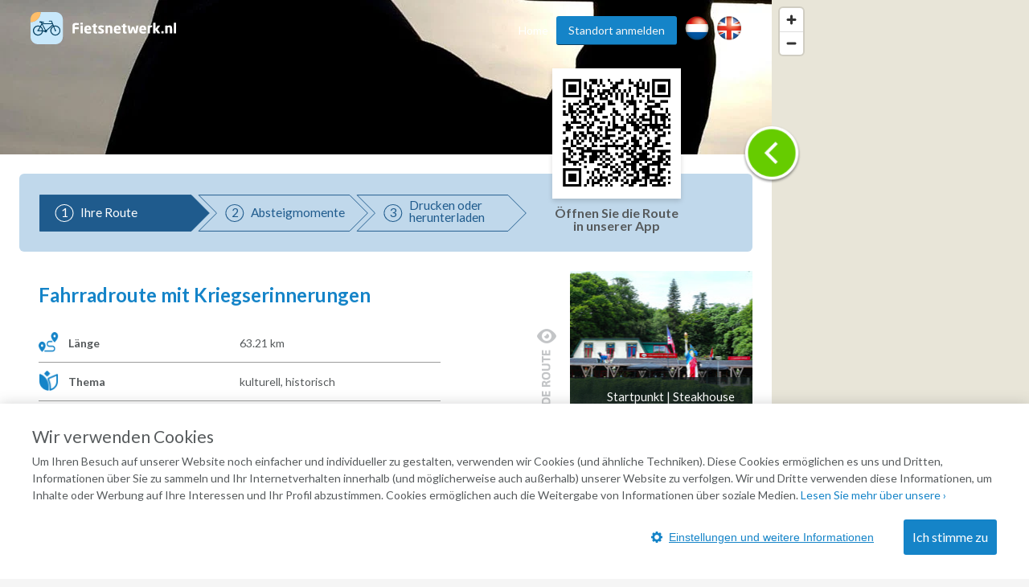

--- FILE ---
content_type: text/html; charset=UTF-8
request_url: https://www.fietsnetwerk.nl/de/routen/fahrradroute-mit-kriegserinnerungen/
body_size: 29695
content:
<!doctype html>
<html lang="de">
<head>
    <meta charset="UTF-8"/>
    <meta name="viewport"
          content="width=device-width, initial-scale=1.0, minimum-scale=1.0">
    <meta http-equiv="X-UA-Compatible" content="ie=edge">
    <title>Radweg durch Wageningen, Oosterbeek, Renkum</title>
    <meta name="description" content="Diese Fahrradroute bringt dich zu besonderen Orten, die uns an den Zweiten Weltkrieg erinnern. Von Museen über die Schlacht von Arnheim bis hin zu Airborne-Denkmälern."/>
    <meta property="og:title" content="Radweg durch Wageningen, Oosterbeek, Renkum"/>
    <meta property="og:url" content="https://www.fietsnetwerk.nl/de/routen/fahrradroute-mit-kriegserinnerungen/"/>
    <meta property="og:description" content="Diese Fahrradroute bringt dich zu besonderen Orten, die uns an den Zweiten Weltkrieg erinnern. Von Museen über die Schlacht von Arnheim bis hin zu Airborne-Denkmälern."/>
    <meta property="og:type" content="website"/>
                <meta property="og:image" content="https://res.cloudinary.com/laad-media-b-v/image/upload/s--zhYs1ArR--/c_scale,dpr_auto,f_auto,q_auto:best/v1/bikingroutes/oorlogsherinneringen" />
                        <link rel="canonical"
              href="https://www.fietsnetwerk.nl/de/routen/fahrradroute-mit-kriegserinnerungen/">
    

    <link rel="preconnect" href="https://maps.googleapis.com">
    <link rel="preconnect" href="https://maps.gstatic.com">
    <link rel="apple-touch-icon" sizes="57x57" href="https://images.fietsnetwerk.nl/apple-icon-57x57.png">
<link rel="apple-touch-icon" sizes="60x60" href="https://images.fietsnetwerk.nl/apple-icon-60x60.png">
<link rel="apple-touch-icon" sizes="72x72" href="https://images.fietsnetwerk.nl/apple-icon-72x72.png">
<link rel="apple-touch-icon" sizes="76x76" href="https://images.fietsnetwerk.nl/apple-icon-76x76.png">
<link rel="apple-touch-icon" sizes="114x114" href="https://images.fietsnetwerk.nl/apple-icon-114x114.png">
<link rel="apple-touch-icon" sizes="120x120" href="https://images.fietsnetwerk.nl/apple-icon-120x120.png">
<link rel="apple-touch-icon" sizes="144x144" href="https://images.fietsnetwerk.nl/apple-icon-144x144.png">
<link rel="apple-touch-icon" sizes="152x152" href="https://images.fietsnetwerk.nl/apple-icon-152x152.png">
<link rel="apple-touch-icon" sizes="180x180" href="https://images.fietsnetwerk.nl/apple-icon-180x180.png">
<link rel="icon" type="image/png" sizes="192x192"  href="https://images.fietsnetwerk.nl/android-icon-192x192.png">
<link rel="icon" type="image/png" sizes="32x32" href="https://images.fietsnetwerk.nl/favicon-32x32.png">
<link rel="icon" type="image/png" sizes="96x96" href="https://images.fietsnetwerk.nl/favicon-96x96.png">
<link rel="icon" type="image/png" sizes="16x16" href="https://images.fietsnetwerk.nl/favicon-16x16.png">


            <style>
.u-container,.u-container-fw,.u-header-container{position:relative;margin:0 auto}.c-3d-btn.c-3d-btn--primary:hover,.c-btn.c-btn--blue:hover,.c-btn.c-btn--primary-icon:hover,.c-btn.c-btn--primary:hover{background-color:#ffa229!important}.poi-type,header .navbar .navbar__nav #menu>.menu-item{float:left}.routes-2go ol li,header .lang-switch a+a,header .navbar .navbar__nav #menu>.menu-item+.menu-item,header .social a+a{padding-left:10px}*{box-sizing:border-box;margin:0;padding:0;outline:0}a,abbr,acronym,address,applet,article,aside,audio,b,big,blockquote,body,canvas,caption,center,cite,code,dd,del,details,dfn,div,dl,dt,em,embed,fieldset,figcaption,figure,footer,form,h1,h2,h3,h4,h5,h6,header,hgroup,html,i,iframe,img,ins,kbd,label,legend,li,mark,menu,nav,object,ol,output,p,pre,q,ruby,s,samp,section,small,span,strike,strong,sub,summary,sup,table,tbody,td,tfoot,th,thead,time,tr,tt,u,ul,var,video{font:inherit;font-size:100%;vertical-align:baseline;border:0}article,aside,details,figcaption,figure,footer,header,hgroup,menu,nav,section{display:block}body{line-height:1;font-family:Lato,Helvetica,Arial,sans-serif;font-size:14px;font-weight:400;color:#565a5c;background:#f5f5f5}ol,ul{list-style:none}blockquote,q{quotes:none}blockquote:after,blockquote:before,q:after,q:before{content:"";content:none}table{border-spacing:0;border-collapse:collapse}a{text-decoration:none}.u-container{width:95%;max-width:1200px}.u-header-container{width:92%;max-width:1824px}.u-container-fw{width:1200px;max-width:100vw;transition:width .15s,max-width .15s}@media (max-width:1220px){.u-container-fw{width:1000px}}@media (max-width:1020px){.u-container-fw{width:96%;max-width:750px}}.u-clearfix:after{display:table;clear:both;content:" "}.u-table{display:table}.u-tr{display:table-row}.u-td{display:table-cell}.u-text-left{text-align:left}.page-content .u-container-fw article.route-filter,.u-text-center{text-align:center}.u-text-right{text-align:right}.c-sep{font-size:0;line-height:0;position:relative;width:100%;margin:50px 0;border-top:1px solid #ddd;border-bottom:1px solid #fff}.c-3d-btn,.c-btn{font-size:16px;display:inline-block;position:relative;cursor:pointer;font-family:Lato,Helvetica,Arial,sans-serif}.c-sep.c-sep--dark{border-top-color:#333637;border-bottom-color:#9b9d9e}.c-btn{line-height:36px;margin-bottom:25px;padding:0 11px;text-decoration:none;border:none;border-radius:3px}.c-btn.c-btn--blue{color:#fff!important;background:red!important}.c-btn.c-btn--primary,.c-btn.c-btn--primary-icon{color:#fff!important;background:#1584c8!important}.c-btn.c-btn--primary-icon .grid-container,.c-btn.c-btn--primary-icon .map-container{display:inline-flex;align-items:center;justify-content:space-between}.c-btn.c-btn--primary-icon.grid>.grid-container,.c-btn.c-btn--primary-icon.map>.map-container,.header-form-container>.inside .header-form .form-group .autocomplete-wrapper ul.results.is-hidden,.header-form-container>.inside .header-form .form-group label{display:none}.c-btn.c-btn--primary-icon svg{max-width:19px;max-height:19px;margin-right:.5em}.c-btn.c-btn--primary-icon svg *{fill:#fff}.c-btn.c-btn--medium{line-height:40px;border-radius:6px}.c-btn.c-btn--large{line-height:70px;border-radius:5px}@media (min-width:500px){.c-btn.c-btn--medium{min-width:300px}.c-btn.c-btn--large{min-width:475px}}.c-btn:hover{text-decoration:none!important}.c-3d-btn{line-height:48px;padding:0 25px;border:none;border-radius:3px}.c-3d-btn:hover{margin-top:1px;border-bottom-width:1px!important}.c-3d-btn:active{margin-top:2px;border-bottom-width:0!important}.c-3d-btn.c-3d-btn--orange,.c-3d-btn.c-3d-btn--primary{color:#fff;border-bottom:2px solid #0a4061;background-color:#1584c8}.c-3d-btn.c-3d-btn--primary:hover{border-bottom-color:#d2710a!important}.c-3d-btn.c-3d-btn--loading{opacity:.7;background-image:url(/assets/images/loading.gif);background-repeat:no-repeat;background-position:center right 3px;background-size:20px}.c-3d-btn.c-3d-btn--loading:hover{background-color:inherit;border-bottom-color:inherit}.c-3d-btn.c-3d-btn--green{color:#fff;border-bottom:2px solid #0a761c;background-color:#35af49}.button--load-more{cursor:pointer}.button--load-more.is-loading{padding-left:32px;background-color:#1584c8!important;background-image:url(/assets/images/loading.gif)!important;background-repeat:no-repeat!important;background-size:26px!important;background-position:2px 4px!important}@font-face{font-family:Fietsnetwerk;font-weight:400;font-style:normal;src:url(/assets/fonts/Fietsnetwerk.eot?l0rnt5);src:url(/assets/fonts/Fietsnetwerk.eot?l0rnt5#iefix) format("embedded-opentype"),url(/assets/fonts/Fietsnetwerk.woff2?l0rnt5) format("woff2"),url(/assets/fonts/Fietsnetwerk.ttf?l0rnt5) format("truetype"),url(/assets/fonts/Fietsnetwerk.woff?l0rnt5) format("woff"),url(/assets/fonts/Fietsnetwerk.svg?l0rnt5#Fietsnetwerk) format("svg")}main{position:relative}h1,h2,h3,h4,h5,h6{color:#1584c8}[class*=" icon-"],[class^=icon-]{font-family:Fietsnetwerk!important;font-weight:400;font-style:normal;font-variant:normal;line-height:1;text-transform:none;speak:none;-webkit-font-smoothing:antialiased;-moz-osx-font-smoothing:grayscale}.poi-type{font-size:24px;width:24px;height:24px;margin-top:12px;margin-right:10px}article strong{font-weight:700}article em{font-style:italic}article ol,article ul{padding-top:1em;padding-bottom:1em;padding-left:24px;list-style:disc}article ol li,article ul li{padding-bottom:.5em;line-height:20px}article ol li:last-of-type,article ul li:last-of-type{padding-bottom:0}article ol li{list-style-type:decimal}main:not(.text) article iframe:not([width]):not([height]){width:100%}@media screen and (min-width:1201px){main:not(.text) article iframe:not([width]):not([height]){height:640px}}@media screen and (max-width:1200px) and (min-width:1021px){main:not(.text) article iframe:not([width]):not([height]){height:560px}}@media screen and (max-width:1020px) and (min-width:776px){main:not(.text) article iframe:not([width]):not([height]){height:420px}}@media screen and (max-width:775px){main:not(.text) article iframe:not([width]):not([height]){height:54vw}}.seperator-title{position:relative;margin-bottom:36px}.seperator-title .seperator-text{font-size:15px;font-weight:700;line-height:24px;position:relative;z-index:2;display:inline-block;padding-right:24px;text-transform:uppercase;color:#c3c5c7;background-color:#f5f5f5}.seperator-title .seperator-text img{margin-right:12px;vertical-align:top}.seperator-title .seperator-line{position:absolute;top:0;left:0;width:100%;height:1px;margin-top:11px;background-color:#c3c5c7}.clear-bottom{padding-bottom:50px}.clear-top{padding-top:50px}.routes-2go ol{width:70%;margin:0 auto;text-align:justify}.icon-icon-zien2:before{content:"\e90b"}.icon-icon-bb:before{content:"\e903"}.icon-icon-camp:before{content:"\e904"}.icon-icon-coffee:before{content:"\e905"}.icon-icon-hotel:before{content:"\e906"}.icon-icon-icecream:before{content:"\e907"}.icon-icon-museum:before{content:"\e908"}.icon-icon-restaurant:before{content:"\e909"}.icon-icon-zoo:before{content:"\e90a"}.icon-icon-fn-logo:before{content:"\e902"}.icon-icon-badge:before{content:"\e900"}.icon-icon-voorzieningen-slapen:before{content:"\e906"}.icon-icon-voorzieningen-auto:before{content:"\e624"}.icon-icon-voorzieningen-bed:before{content:"\e625"}.icon-icon-voorzieningen-douche:before{content:"\e626"}.icon-icon-voorzieningen-fiets:before{content:"\e627"}.icon-icon-voorzieningen-fietshuur:before{content:"\e628"}.icon-icon-voorzieningen-fietsverhuur:before{content:"\e628"}.icon-icon-voorzieningen-fitness:before{content:"\e629"}.icon-icon-voorzieningen-kluis:before{content:"\e62a"}.icon-icon-voorzieningen-kraanwater:before{content:"\e62b"}.icon-icon-voorzieningen-water:before{content:"\e90d"}.icon-icon-voorzieningen-laadpas:before{content:"\e62c"}.icon-icon-voorzieningen-oplaadpunt:before{content:"\e901"}.icon-icon-voorzieningen-lift:before{content:"\e62d"}.icon-icon-voorzieningen-parkeren:before{content:"\e62e"}.icon-icon-voorzieningen-parkeergelegenheid:before{content:"\e90c"}.icon-icon-voorzieningen-rolstoelvriendelijk:before{content:"\e62f"}.icon-icon-voorzieningen-speeltuin:before{content:"\e630"}.icon-icon-voorzieningen-terras:before{content:"\e631"}.icon-icon-voorzieningen-wc:before{content:"\e632"}.icon-icon-voorzieningen-wifi:before{content:"\e633"}.icon-icon-voorzieningen-zwemmen:before{content:"\e634"}.icon-icon-voorzieningen-zwembad:before{content:"\e90e"}.icon-icon-aanbieding:before{content:"\e623"}.icon-icon-voorzieningen-parkeerplaats:before{content:"\e608"}.icon-icon-voorzieningen-drinken:before{content:"\e614"}.icon-icon-voorzieningen-eten:before{content:"\e615"}.icon-icon-voorzieningen-fietsenstalling:before{content:"\e617"}.icon-icon-voorzieningen-rolstoel:before{content:"\e622"}.icon-icon-call:before{content:"\e605"}.icon-icon-website:before{content:"\e606"}.icon-icon-doen:before{content:"\e607"}.icon-icon-zien:before{content:"\e616"}.icon-thm-Cultureel:before{content:"\e618"}.icon-thm-Dorpen:before{content:"\e619"}.icon-thm-Historisch:before{content:"\e61a"}.icon-thm-Landelijk:before{content:"\e61b"}.icon-thm-Lekker:before{content:"\e61c"}.icon-thm-Natuurlijk:before{content:"\e61d"}.icon-icon-search:before{content:"\e61e"}.icon-icon:before{content:"\e61f"}.icon-icon-reload:before{content:"\e620"}.icon-icon-schuifje:before{content:"\e621"}.icon-icon-menu-ios:before{content:"\e610"}.icon-icon-back-android:before{content:"\e600"}.icon-icon-back-ios:before{content:"\e601"}.icon-icon-slogan:before{content:"\e602"}.icon-icon-bike-left:before{content:"\e603"}.icon-icon-bike-right:before{content:"\e604"}.icon-icon-drink:before{content:"\e609"}.icon-icon-fav:before{content:"\e60a"}.icon-icon-logotekst:before{content:"\e60b";color:#3c3b3b}.icon-icon-heart:before{content:"\e60c"}.icon-icon-manual:before{content:"\e60d"}.icon-icon-menu-android:before{content:"\e60e"}.icon-icon-menu-close:before{content:"\e60f"}.icon-icon-mill:before{content:"\e611"}.icon-icon-route:before{content:"\e612"}.icon-icon-unfav:before{content:"\e613"}.location-services{width:100%;display:flex;align-items:center;justify-content:flex-start;flex-wrap:wrap;padding:6px 12px}.location-services__icon{width:24px;height:24px;margin-right:6px;display:flex;align-items:center;justify-content:center;text-align:center;border-radius:50%;background-color:#1584c8;color:#fff}@media (max-width:1800px) and (min-width:1601px),(max-width:1480px) and (min-width:1276px),(max-width:1120px){.location-services__icon{width:20px;height:20px}}.location-services__icon svg{width:14.4px;max-height:14.4px}.location-services__icon svg *{fill:currentColor}header{position:fixed;z-index:9001;top:0;width:100%;padding:6px 0;transition:background .15s;border-bottom:1px solid #fff;background:rgba(255,255,255,.9)}header .lang-switch,header .social{display:flex!important;align-items:flex-start;justify-content:flex-start}header .lang-switch .site-icon,header .social .site-icon{height:30px}header .navbar .navbar__logo{position:relative;float:left}header .navbar .navbar__logo img,header .navbar .navbar__logo svg{width:auto;height:40px;margin:5px 0}@media (max-width:880px){header .navbar .navbar__logo img,header .navbar .navbar__logo svg{max-width:180px}}header .navbar .navbar__logo .mobile img,header .navbar .navbar__logo .mobile svg{height:50px}@media (min-width:551px){header .navbar .navbar__logo .mobile{display:none}}@media (max-width:550px){header .navbar .navbar__logo .desktop{display:none}}header .navbar .navbar__lang ul{display:flex;align-items:center;justify-content:space-between;width:80px;padding-top:15px;padding-left:5px}@media screen and (max-width:800px){header .navbar .navbar__lang ul{margin-left:auto;margin-right:125px}}header .navbar .navbar__lang .lang-switch,header .navbar .navbar__lang .social{width:40px}header .navbar .navbar__lang .lang-switch a .site-icon,header .navbar .navbar__lang .social a .site-icon{width:25px;height:25px}@media screen and (max-width:419px){header .navbar .navbar__lang ul{margin-right:60px;width:95px}header .navbar .navbar__lang .social{margin-right:20px}header .navbar .navbar__lang .lang-switch a{margin-right:5px}}header .navbar .navbar__nav{position:relative;float:right;padding-top:10px}@media (max-width:800px){header{position:absolute;background:#fff}header .navbar .navbar__nav{display:none}}header .navbar .navbar__nav #menu{position:relative;float:right}@media screen and (min-width:1451px){header .lang-switch a+a,header .navbar .navbar__nav #menu>.menu-item+.menu-item,header .social a+a{padding-left:32px}}header .navbar .navbar__nav #menu>.menu-item.menu-item--btn{padding-right:0}header .navbar .navbar__nav #menu>.menu-item.menu-item--btn a{position:relative;display:inline-block;padding:0 15px;color:#f5f5f5;border-bottom:1px solid #0a4061;border-radius:3px;background:#1584c8}header .navbar .navbar__nav #menu>.menu-item.menu-item--btn a:hover{top:1px;color:#f5f5f5;border-bottom:#d2710a;background:#ffa229}header .navbar .navbar__nav #menu>.menu-item.menu-item-has-children:hover{position:relative}header .navbar .navbar__nav #menu>.menu-item.menu-item-has-children:hover>.sub-menu{display:block}header .navbar .navbar__nav #menu>.menu-item a{line-height:35px;display:inline-block;transition:color .15s;text-decoration:none;color:#565a5c}header .navbar .navbar__nav #menu>.menu-item a:hover{color:#3280bd}header .navbar .navbar__nav #menu>.menu-item>.sub-menu{position:absolute;z-index:999;top:100%;display:none;width:250px;border:1px solid #6b727c;border-radius:10px;background:#fff}header .navbar .navbar__nav #menu>.menu-item>.sub-menu>li{padding:0 16px;border-bottom:1px solid #6b727c}header .navbar .navbar__nav #menu>.menu-item>.sub-menu>li:last-of-type{border-bottom:none}header .navbar .navbar__nav #menu>.menu-item>.sub-menu>li>a{display:block}@media (min-width:801px){header .mobile-nav,header .navbar .navbar__lang{display:none}}header .mobile-nav .slicknav_menu{position:absolute;width:100%;background:0 0}header .mobile-nav .slicknav_menu .slicknav_btn{position:absolute;top:-47px;right:4%;max-width:95px;margin:0;background:#1584c8}header .mobile-nav .slicknav_menu .slicknav_btn .slicknav_menutxt{font-family:Lato,Helvetica,Arial,sans-serif;text-shadow:none}@media (max-width:419px){header .mobile-nav .slicknav_menu .slicknav_btn{width:auto}header .mobile-nav .slicknav_menu .slicknav_btn .slicknav_menutxt{display:none}header .mobile-nav .slicknav_menu .slicknav_btn .slicknav_icon{margin-left:0}}header .mobile-nav .slicknav_menu .slicknav_btn .slicknav_icon .slicknav_icon-bar{border-radius:0;box-shadow:none}header .mobile-nav .slicknav_menu .slicknav_nav{position:absolute;top:15px;right:4%;width:300px;padding:10px 18px;background:#ddd}header .mobile-nav .slicknav_menu .slicknav_nav li a{line-height:34px;color:#565a5c}.page-header,.page-header--small{width:100%;min-height:400px;background-size:0 0;background-image:none;position:relative;z-index:35;display:flex;align-items:center;align-content:center;padding-top:75px;padding-bottom:40px}@media screen and (min-width:551px){.page-header,.page-header--small{min-height:500px;padding-top:0;padding-bottom:0}.page-header .header-form-container>.inside .header-form:first-child,.page-header--small .header-form-container>.inside .header-form:first-child{margin-top:75px}}@media screen and (min-width:751px){.page-header,.page-header--small{min-height:757px;background-size:cover;background-position:left 40%;background-repeat:no-repeat}}@media screen and (min-width:981px){.page-header,.page-header--small{min-height:570px}}@media screen and (max-width:750px){.page-header h1,.page-header p,.page-header--small h1,.page-header--small p{color:#000!important;text-shadow:none!important}}.page-header .header-form-container,.page-header--small .header-form-container{padding-right:2%;padding-left:2%;text-align:center}.page-header .header-form-container>.inside,.page-header--small .header-form-container>.inside{display:inline-block;text-align:left}.page-header .header-form-container>.inside h1,.page-header--small .header-form-container>.inside h1{font-size:32px;font-weight:700;margin-bottom:8px;text-align:center;color:#fff;text-shadow:1px 1px 1px rgba(0,0,0,.5)}.page-header .header-form-container>.inside p,.page-header--small .header-form-container>.inside p{font-size:20px;line-height:24px;margin-bottom:35px;text-align:center;color:#fff;text-shadow:1px 1px 1px rgba(0,0,0,.5)}.page-header .app-buttons,.page-header--small .app-buttons{position:absolute;bottom:15%;width:100%;text-align:center}.page-header .app-buttons a,.page-header--small .app-buttons a{display:inline-block;margin:0 25px;width:140px}.page-header .app-buttons a img,.page-header--small .app-buttons a img{width:100%;box-shadow:0 0 7px 4px rgba(0,0,0,.7);background:rgba(0,0,0,.7)}@media (max-width:750px){.page-header .app-buttons,.page-header--small .app-buttons{bottom:10%}.page-header .app-buttons a,.page-header--small .app-buttons a{margin:5px 25px}.page-header--small.tiny-mobile-header{min-height:75px}}.page-header .download-button,.page-header--small .download-button{position:absolute;right:0;bottom:-80px;display:block;float:right;width:200px;height:200px;transition:width .15s,height .15s,right .15s,transform .15s;border:none;background-position:center center;background-image:url(../img/download_button.png);background-size:contain}@media (max-width:1400px){.page-header .download-button,.page-header--small .download-button{bottom:-57px;width:150px;height:150px}}@media (max-width:640px){.page-header .download-button,.page-header--small .download-button{bottom:-48px;width:125px;height:125px}}@media (max-width:400px){.page-header .download-button,.page-header--small .download-button{right:50%;transform:translateX(50%)}}.page-header--small{min-height:240px;padding-top:80px}@media screen and (min-width:1021px){.page-header--small{min-height:321px}}@media screen and (min-width:1221px){.page-header--small{min-height:392px}}.page-content .u-container-fw{padding-top:9px}.page-content .u-container-fw h1{font-size:24px;font-weight:700;line-height:36px;width:100%;margin-bottom:20px;padding-bottom:20px;background-position:left bottom;background-image:url(/assets/images/sep.png);background-repeat:repeat-x}.page-content .u-container-fw article{padding:20px 0}.page-content .u-container-fw article .right-image{float:right;position:relative;max-width:300px;height:189px;margin-bottom:.5em;margin-left:1.5em;text-align:center}.page-content .u-container-fw article .right-image img{display:inline-block;max-width:100%!important;max-height:100%!important}.page-content .u-container-fw article .right-image .maximize{position:absolute;top:20px;right:20px;width:30px;height:30px;z-index:999;background-color:rgba(0,0,0,.4);background-size:20px;background-repeat:no-repeat;background-image:url(/assets/images/icons/maximize-white.svg);background-position:center center}.page-content .u-container-fw article.route-filter h2{border-bottom:4px solid #5bc502;display:inline-block;line-height:30px}.page-content .u-container-fw article.route-filter .c-btn{margin-left:auto;margin-right:auto;border-radius:6px}.page-content .u-container-fw article.faqs{display:flex;align-items:flex-start;justify-content:flex-start;flex-wrap:wrap}.page-content .u-container-fw article.faqs .faqs__inner,.page-content .u-container-fw article.faqs h2{width:100%}.page-content .u-container-fw article.faqs .faq{width:100%;padding:6px 12px;box-shadow:0 1px 5px 0 rgba(0,0,0,.5);margin-bottom:12px}.page-content .u-container-fw article.faqs .faq h3{cursor:pointer;display:flex;align-items:center;justify-content:flex-start;padding-top:0;transition:.2s}.page-content .u-container-fw article.faqs .faq h3 .ui-accordion-header-icon{display:inline-flex;width:0;height:0;border-top:8px solid transparent;border-bottom:8px solid transparent;border-left:8px solid #565a5c;margin-right:8px}.page-content .u-container-fw article.faqs .faq h3.ui-state-active .ui-accordion-header-icon{border-left:8px solid transparent;border-right:8px solid transparent;border-top:8px solid #565a5c;margin-top:8px}.page-content .u-container-fw article.faqs .faq p{color:#565a5c;text-align:justify}.page-content .u-container-fw article h2{font-size:21px;margin-bottom:24px}.page-content .u-container-fw article h3{font-size:18px;font-weight:700;line-height:30px;padding-top:5px}.page-content .u-container-fw article a{text-decoration:none;color:#3280bd}.page-content .u-container-fw article a:hover:not(.c-btn){text-decoration:underline}.page-content .u-container-fw article ol,.page-content .u-container-fw article p,.page-content .u-container-fw article ul{font-size:14px;line-height:20px;padding-bottom:20px}@media (max-width:616px){.page-content .u-container-fw article ol,.page-content .u-container-fw article p,.page-content .u-container-fw article ul,h4{font-size:16px;line-height:22px}.page-content .u-container-fw section.routes{max-width:291px;margin:0 auto}}.page-content .u-container-fw article ol span.line-with-logo,.page-content .u-container-fw article p span.line-with-logo,.page-content .u-container-fw article ul span.line-with-logo{display:block;line-height:40px;height:40px;padding-left:45px;background-image:url(https://images.fietsnetwerk.nl/assets/images/whatsapp-logo.png);background-position:left center;background-size:40px;background-repeat:no-repeat}.page-content .u-container-fw article img{max-width:100%!important}.header-form-container>.inside{display:inline-block;text-align:left;width:100%;max-width:915px}.header-form-container>.inside h1{font-size:32px;font-weight:700;margin-bottom:8px;text-align:center;color:#fff;text-shadow:1px 1px 1px rgba(0,0,0,.5)}.header-form-container>.inside p{font-size:20px;line-height:24px;margin-bottom:35px;text-align:center;color:#fff;text-shadow:1px 1px 1px rgba(0,0,0,.5)}.header-form-container>.inside .header-form{width:100%;max-width:291px;line-height:46px;padding:12px;border-radius:5px;background-color:rgba(0,0,0,.6);margin:0 auto}@media screen and (min-width:620px){.header-form-container>.inside .header-form{max-width:606px}}.header-form-container>.inside .header-form .form-group{display:flex;flex-wrap:wrap;justify-content:space-between;align-items:center;align-content:center;width:100%}.header-form-container>.inside .header-form .form-group .autocomplete-wrapper{width:100%;position:relative}.header-form-container>.inside .header-form .form-group .autocomplete-wrapper ul.results{position:absolute;width:100%;top:calc(100% + 2px);background-color:#fff;z-index:9001;border-radius:2px;box-shadow:0 0 3px 3px rgba(0,0,0,.25);overflow:hidden}.header-form-container>.inside .header-form .form-group .autocomplete-wrapper ul.results li{padding:5px 5px 5px 44px;line-height:2;cursor:pointer;background-position:15px center;background-image:url(/assets/images/marker-home.png);background-repeat:no-repeat}.header-form-container>.inside .header-form .form-group input{font-size:15px;line-height:46px;display:inline-block;width:100%;height:48px;padding-right:18px;padding-left:40px;border-radius:5px;outline:0;border:none;background-position:15px center;background-image:url(/assets/images/marker-home.png);background-repeat:no-repeat}@media screen and (min-width:421px){.header-form-container>.inside .header-form .form-group input{padding-right:20px;padding-left:44px}}.header-form-container>.inside .header-form .form-group .c-btn{font-weight:400;line-height:44px;width:100%;margin-bottom:0;cursor:pointer;transition:background .15s;color:#fff;border-radius:5px;margin-top:12px}.header-form-container>.inside .header-form__help-me{width:25%;flex-grow:1;flex-wrap:nowrap;align-items:center;align-content:center;line-height:46px;position:relative;padding-right:20px;padding-left:44px;transition:background-color .15s;text-decoration:none;color:#565a5c;border-radius:5px;background:url(/assets/images/happy-face.png) 15px center no-repeat #fff;font-family:Lato,Helvetica,Arial,sans-serif;margin-right:14px;vertical-align:top;border:1px solid #000;display:none}.header-form-container>.inside .header-form__help-me:hover{background-color:#e1e1e1}.header-form-container>.inside .header-form__help-me .help-me__text-wrap{white-space:nowrap;text-overflow:ellipsis;overflow:hidden;width:50%;flex-grow:1}.header-form-container>.inside .header-form__help-me .help-me__chevron-right{display:block;float:right;padding-left:30px}@media (max-width:420px){.header-form-container>.inside .header-form__help-me .help-me__chevron-right{padding-left:0}}.header-form-container>.inside .header-form__info{position:relative;width:28px;height:28px;margin-right:14px;vertical-align:middle;border-radius:50%;background-position:center center;background-color:#1584c8;background-image:url(/assets/images/info.png);background-repeat:no-repeat;display:none}@media screen and (min-width:771px){.page-content .u-container-fw{padding-top:49px}.header-form-container>.inside .header-form{max-width:915px}.header-form-container>.inside .header-form .form-group .autocomplete-wrapper{width:25%;flex-grow:1;margin-right:14px}.header-form-container>.inside .header-form .form-group .c-btn{width:140px;margin-top:0;margin-right:14px}.header-form-container>.inside .header-form__help-me{display:flex}.header-form-container>.inside .header-form__info{display:block}}.header-form-container>.inside .header-form__info:hover .tooltiptext{visibility:visible}.header-form-container>.inside .header-form__info .tooltiptext{line-height:20px;position:absolute;z-index:1;top:-3px;right:-13px;visibility:hidden;width:250px;padding:12px;transform:translateY(-100%);text-align:center;color:#fff;border-radius:6px;background-color:#000}@media (max-width:750px){main.text .page-header,main.text .page-header--small{height:0;background-image:none!important}main.text h1{text-align:center;padding-top:15px}.page-content .u-container-fw article .right-image{float:none;width:100%;max-width:none;margin-bottom:2em;margin-left:0;height:auto;max-height:300px}.page-content .u-container-fw article .right-image img{max-height:300px!important}.page-content .u-container-fw article img{width:auto!important;height:auto!important}.header-form-container>.inside .header-form__info .tooltiptext{right:-100px}}.hero-app-banner{width:100%;margin:20px 0}@media screen and (min-width:750px){.hero-app-banner{display:none}}.hero-app-banner__title{width:100%;text-align:center;font-weight:700;font-size:1.2rem;margin-bottom:10px;color:#000}.hero-app-banner__buttons{width:100%;display:flex;align-items:center;justify-content:space-around;margin-bottom:10px}.hero-app-banner__buttons img{max-width:190px}.hero-app-banner__buttons.ios{flex-direction:row-reverse}
/*# sourceMappingURL=critical.css.map */

</style>        <style>
footer .footer__bottom .footer__block,footer .footer__top nav{width:25%;position:relative;float:left}footer .footer__bottom .footer__block li,footer .footer__top nav li{line-height:24px}.app-btn .c-btn svg *,.modal__close svg *{fill:currentColor}.share .u-container-fw>.inside{display:flex;align-items:center;justify-content:space-between;width:282px;margin-top:20px;padding:5px}.share .u-container-fw>.inside ul{display:flex;align-items:center;justify-content:space-between}.share .u-container-fw>.inside ul li{padding-left:5px}.share .u-container-fw>.inside ul li svg{width:30px;height:30px}.share .u-container-fw>.inside ul li svg circle,.share .u-container-fw>.inside ul li:hover svg path{fill:#c0d8eb}.share .u-container-fw>.inside ul li svg path,.share .u-container-fw>.inside ul li:hover svg circle{fill:#1584c8}footer .footer__bottom .footer__copyright .footer__social-icons li:hover svg circle,section.routes .route .route__top .route__stats__entry svg *{fill:#fff}footer .footer__top{position:relative;padding:40px 0;background:#c0d8eb}@media (max-width:799px){footer .footer__top{text-align:center}footer .footer__top nav{display:inline-block;float:none;width:49%;margin-bottom:20px;vertical-align:top}}.search-results .map-no-results.hidden,.search-results .map-overlay.hidden,.search-results.hidden,.select2-search,footer .footer__bottom .footer__block .form-group label,main .page-header h1{display:none}footer .footer__top nav h3{font-size:16px;font-weight:700;padding-bottom:30px}footer .footer__top nav a{text-decoration:none;color:inherit}footer .footer__top nav a:hover{text-decoration:underline}footer .footer__bottom{position:relative;padding:40px 0 20px;background-color:#1584c8;background-repeat:repeat;background-position:center top}@media (max-width:799px){footer .footer__top nav h3{padding-bottom:15px}footer .footer__bottom{text-align:center}footer .footer__bottom .footer__block{display:inline-block;float:none;width:49%;margin-bottom:20px;vertical-align:top}footer .footer__bottom .footer__copyright{text-align:center}}@media (max-width:479px){footer .footer__top nav{width:99%}footer .footer__bottom{padding:20px 0 10px}footer .footer__bottom .footer__block{width:99%}}footer .footer__bottom .footer__block a{text-decoration:none;color:#fff}footer .footer__bottom .footer__block a:hover,section.boxes li.box:hover a.box__bottom{text-decoration:underline}footer .footer__bottom .footer__block .form-group{position:relative;display:inline-block;max-width:100%;margin-top:30px;padding-right:10px}footer .footer__bottom .footer__block .form-group select{font-family:Lato,Helvetica,Arial,sans-serif;font-size:14px;overflow:visible;max-width:100%;padding:3px 15px 3px 5px;cursor:pointer;color:#565a5c;border:none;border-radius:5px;background:#fff;-webkit-appearance:none;-moz-appearance:none;appearance:none}footer .footer__bottom .footer__block .form-group select::-ms-expand{display:none}footer .footer__bottom .footer__block .form-group select option{padding-right:5px}footer .footer__bottom .footer__block .form-group .select__arrow{position:absolute;top:7px;right:15px;width:10px;height:10px;background-position:center center;background-image:url(/assets/images/chevron-down.svg);background-repeat:no-repeat;background-size:contain}footer .footer__bottom .c-sep{margin:35px 0 25px}.content-wrapper .main-content .route .route__steps,footer .footer__bottom .footer__copyright{position:relative}footer .footer__bottom .footer__copyright .footer__social-icons{float:right}footer .footer__bottom .footer__copyright .footer__social-icons li{float:left;margin-left:6px}footer .footer__bottom .footer__copyright .footer__social-icons li svg{width:30px;max-height:30px;transition:opacity .15s}footer .footer__bottom .footer__copyright .footer__social-icons li svg circle{fill:#c0d8eb}footer .footer__bottom .footer__copyright p{font-size:12px;float:left;color:#f5f5f5}footer .footer__bottom .footer__copyright p span{color:#9b9d9e}section.boxes{position:relative;padding-bottom:50px}section.boxes ul{width:100%}section.boxes li.box{position:relative;float:left;width:23%;margin-right:2.6%;background-color:#c0d8eb;color:#1584c8}@media (max-width:799px){footer .footer__bottom .footer__copyright .footer__social-icons{float:none;width:182px;margin:0 auto;display:flex;align-items:center;justify-content:space-around}footer .footer__bottom .footer__copyright .footer__social-icons li{float:none;margin-left:0}footer .footer__bottom .footer__copyright p{float:none;padding-top:15px}section.boxes ul{text-align:center}section.boxes li.box{display:inline-block;float:none;width:47%;max-width:282px;margin:2% 1%!important;text-align:left;vertical-align:top}}@media (max-width:550px){section.boxes li.box{width:96%}}section.boxes li.box:nth-of-type(4){margin-right:0}section.boxes li.box:hover .box__img{transform:scale(.95)}.content-wrapper .main-content .steps .step.active,section.boxes li.box a.box__top{display:block}section.boxes li.box a.box__top .box__img{max-width:100%;transition:transform .2s ease-in-out}section.boxes li.box a.box__bottom{display:block;padding:15px 20px 20px;text-decoration:none;color:inherit}section.boxes li.box a.box__bottom .box__title{font-size:18px;font-weight:700;line-height:20px;padding-bottom:20px;text-transform:uppercase}@media (max-width:1220px) and (min-width:1021px){section.boxes li.box a.box__bottom .box__title{font-size:17px}}@media (max-width:1020px) and (min-width:800px){footer .footer__bottom .footer__block li,footer .footer__top nav li{font-size:13px;line-height:22px}section.boxes li.box a.box__bottom .box__title{font-size:14px}}section.boxes li.box a.box__bottom p.box__text{line-height:20px;padding-bottom:28px}.search-results #map .route-map-pop-up,section.routes .u-container-fw>.inside{text-align:center}section.routes .u-container-fw>.inside h2{font-size:18px;font-weight:400;line-height:30px;display:inline-block;margin-top:30px;margin-bottom:15px;text-align:center;text-transform:uppercase;border-bottom:4px solid #5bc502}section.routes .u-container-fw>.inside h2.no-routes-message{font-size:32px;font-weight:500;text-transform:none;border-bottom:none}section.routes .u-container-fw>.inside .routes__container{position:relative;width:100%;max-width:1164px;margin-right:auto;margin-left:auto;text-align:center;display:flex;flex-wrap:wrap}@media (max-width:1220px){section.routes .u-container-fw>.inside .routes__container{max-width:873px}}@media (max-width:1020px){section.boxes li.box a.box__bottom p.box__text{font-size:13px;line-height:20px}section.routes .u-container-fw>.inside .routes__container{max-width:582px}}@media (max-width:616px){section.routes .u-container-fw>.inside .routes__container{max-width:291px}}section.routes .route{position:relative;display:inline-block;width:291px;padding-right:12px;padding-bottom:24px;padding-left:12px;text-align:left;vertical-align:top}section.routes .route>.inside{width:100%;background-color:#fff;box-shadow:0 1px 5px 0 rgba(0,0,0,.5)}section.routes .route:nth-of-type(4n+1){margin-left:0}section.routes .route .route__top{position:relative;display:block;height:170px;text-decoration:none;background-position:center center;background-repeat:no-repeat;background-size:cover}main .page-header .route-gimg,section.routes .route .route__top .route__gimg{position:absolute;visibility:hidden;opacity:0}section.routes .route .route__top .route__branded{position:absolute;top:0;left:0;right:0;font-size:13px;padding:5px;text-align:left;text-decoration:none;color:#fff;background-color:rgba(0,0,0,.75)}section.routes .route .route__top .route__branded img{position:absolute;top:0;right:0;max-width:140px;max-height:100px}section.routes .route .route__top .route__stats{line-height:30px;position:absolute;bottom:0;width:100%;text-align:center;color:#fff;background-color:rgba(0,0,0,.75);display:flex;align-items:center;justify-content:center}section.routes .route .route__top .route__stats__entry{font-weight:700;margin:0 1ch;display:flex;align-items:center}section.routes .route .route__top .route__stats__entry svg{display:inline-flex;width:1rem;height:1rem;margin-right:.5ch}section.routes .route .route__bottom{position:relative;padding:12px 24px 0;text-align:center}section.routes .route .route__bottom>a{text-decoration:none}section.routes .route .route__bottom h3{font-size:18px;font-weight:700;margin-top:30px;margin-bottom:15px}section.routes .route .route__bottom p.route__villages{font-size:15px;line-height:18px;margin-top:30px;margin-bottom:15px;color:#6c0}section.routes .route .route__bottom p.route__discription{font-size:15px;line-height:24px;padding-bottom:36px;color:#565a5c}section.routes .route .c-btn{font-size:15px;font-weight:400;position:relative;left:50%;transition:background .15s;transform:translateX(-50%);border-radius:6px}section.routes .route .c-btn:hover{background:#ffa229!important}.select2-container--default .select2-results__option--highlighted[aria-selected]{background-color:#1584c8}.select2-container--default .select2-results>.select2-results__options{max-height:220px!important}.search-results{position:relative;display:flex;flex-wrap:wrap}.search-results.search-results--iframe div.search-results--loading{background-color:#fff}.search-results div.search-results--loading{position:absolute;top:0;left:0;width:100%;height:100%;z-index:99;background-color:#f5f5f5;opacity:.9;text-align:center}.search-results div.search-results--loading h2{font-size:24px;vertical-align:middle;padding-top:50px;background:url(/assets/images/loading.gif) center 50% no-repeat;background-size:24px;border:0!important}.search-results #map{width:100%;max-width:1149px;margin:0 auto;height:50vh}.search-results #map .route-map-marker{background-image:url(/web/assets/images/fietsroute.2022.2.png);background-size:contain;background-color:transparent;background-repeat:no-repeat;width:30px;height:45px}.search-results #map .route-map-pop-up__title{font-size:20px;font-weight:700;line-height:1.2;margin:15px 0}.search-results #map .route-map-pop-up__stats{padding-bottom:15px;font-weight:700}.search-results #map .route-map-pop-up__description{padding-bottom:15px;line-height:1.5}.filter-options .paginator .c-btn,.search-results #map .route-map-pop-up .c-btn{margin-bottom:0}.search-results #map .mapboxgl-popup-close-button{width:25px;height:25px;background-color:#fff;color:#565a5c}.search-results #map .mapboxgl-popup-close-button:hover{background-color:#565a5c;color:#fff}.search-results .map-no-results,.search-results .map-overlay{background-color:rgba(245,245,245,.7);position:absolute;width:100%;height:100%;top:0;left:0;text-align:center;font-size:2em;line-height:50vh;z-index:99999}.js-routes-slider .slick-track{display:flex!important;max-height:900px!important}.js-routes-slider .slick-track .slick-slide{display:flex!important;height:auto}.maplibregl-marker{background-position:center;background-size:contain;background-repeat:no-repeat}.filter-options{max-width:1149px;margin-right:auto;margin-left:auto;text-align:left}@media (max-width:1220px){.filter-options{max-width:857px}}@media (max-width:1020px){.filter-options{max-width:562px}.content-container footer>.footer__bottom>.u-container-fw,.content-container footer>.footer__top>.u-container-fw{max-width:none}}.filter-options label .select2-selection__rendered{background-repeat:no-repeat;background-position:12px center}.filter-options label.thema .select2-selection__rendered{background-image:url(/assets/images/happy-face.png)}.filter-options label.lengte .select2-selection__rendered{background-image:url(/assets/images/diameter.png)}.filter-options .filters{display:inline-flex;align-items:center;justify-content:center;flex-wrap:wrap}.filter-options .filters .c-btn,.filter-options .filters button.reset-filters,.filter-options .filters label{margin:0 0 12px}@media (min-width:551px){.filter-options{margin-bottom:12px}.filter-options .filters .c-btn,.filter-options .filters button.reset-filters,.filter-options .filters label{margin-right:12px;margin-bottom:0}}.filter-options .filters .c-btn--primary-icon{max-height:36px}.filter-options .filters .select2,.filter-options .select2{width:180px!important}.filter-options .select2 .select2-selection,.filter-options .select2 .select2-selection .select2-selection__arrow{height:36px}.filter-options .select2 .select2-selection .select2-selection__rendered{line-height:36px;padding-left:38px;color:#9b9d9e}.filter-options button.reset-filters{font-family:inherit;font-size:14px;line-height:34px;display:inline-block;height:36px;margin-left:12px;margin-bottom:25px;padding:0 15px;cursor:pointer;vertical-align:top;color:#9b9d9e;border:1px solid #aaa;border-radius:4px;background-color:#fff}.filter-options button.reset-filters:hover:not([disabled]){color:#fff;border-color:#1584c8;background-color:#1584c8}.paginator{display:inline-block;float:right}@media (max-width:551px){.paginator{margin-bottom:24px;margin-top:24px}}@media (max-width:1220px){.paginator{width:100%;margin-top:15px}}@media (max-width:619px){.filter-options{max-width:267px}.filter-options .filters{width:100%}.filter-options button,.filter-options label{display:block;width:100%}.filter-options .filters .select2,.filter-options .select2{width:100%!important}.filter-options button.reset-filters{margin-top:12px;margin-left:0}.paginator{text-align:center}.paginator .current-page{width:100%;margin-left:0!important}.paginator label[for=route-selector]{display:none}}.paginator .select2.select2-container{width:45px!important}.paginator .select2 .select2-selection .select2-selection__rendered{padding-left:10px!important;padding-right:10px!important}.paginator .current-page{display:inline-block;margin-left:20px}.paginator .current-page>a,.paginator .current-page>div{display:inline-block}.paginator .current-page .c-btn{transition:opacity .7s}.paginator .current-page .c-btn.disabled{opacity:.4}.paginator .current-page .c-btn.disabled:hover{background-color:#1584c8!important;cursor:default}.paginator .current-page .number-indicator{color:#9b9d9e;border:1px solid #aaa;border-radius:4px;background-color:#fff;padding:10px;max-height:36px}.content-wrapper .main-content .route,.no-map{padding:24px;border-radius:6px;margin-top:24px}.dark-overlay{position:fixed;z-index:999;width:0;height:0;transition:opacity .5s;opacity:0;background-color:rgba(0,0,0,.75)}.dark-overlay.active{width:100%;height:100%;opacity:1}.content-container{position:relative;width:75%;background-color:#fff}.content-container footer>.footer__bottom>.u-container-fw,.content-container footer>.footer__top>.u-container-fw,.content-container main>.content-wrapper{position:relative;z-index:9;float:right;width:80%;margin-right:48px}.map-wrapper{position:fixed;z-index:9999;top:0;right:0;height:100%;background:#ccc}.map-wrapper .enlarge-map-button{position:fixed;z-index:9999;top:156px;right:calc(25% - 36px);width:72px;height:72px;cursor:pointer;transition:.5s}@media (max-width:1275px){.content-container{width:100%}.map-wrapper{position:relative;width:calc(100% - 48px);margin:24px;height:auto}.map-wrapper .enlarge-map-button{display:none}}.map-wrapper .enlarge-map-button.active{right:calc(80% - 36px);transform:rotate(180deg)}header{position:absolute;padding-top:10px;border-bottom:none;background:0 0}header .navbar .navbar__nav #menu>.menu-item>a{color:#fff}main .page-header{height:192px;min-height:auto!important;z-index:0;display:flex;align-items:flex-end}@media (max-width:751px){main .page-header{background-image:none!important;height:auto;padding-bottom:0}main .page-header h1{display:block;width:100%;text-align:center;padding:.5rem 1rem;font-size:24px;font-weight:700}}.content-wrapper .share{margin-bottom:24px}.no-map{background-color:#ffa229;color:#fff;font-size:18px;line-height:24px}.no-map a{color:#1584c8;text-decoration:underline}.content-wrapper .main-content .route{background-color:#c0d8eb;display:flex;justify-content:space-between;align-content:flex-end;align-items:flex-end;flex-wrap:wrap}@media (max-width:800px){.content-wrapper .main-content .route{flex-wrap:nowrap}}@media screen and (max-width:1275px) and (min-width:800px){.content-wrapper .main-content .route{margin-top:155px}}.content-wrapper .main-content .route .route__steps .step{position:relative;cursor:pointer;color:#1f5b8d;background-color:transparent;transition:.25s}.content-wrapper .main-content .route .route__steps .step:before{width:24px;height:24px;line-height:24px;font-size:1rem;border-radius:50%;border:2px solid #1f5b8d;display:block;text-align:center}.content-wrapper .main-content .route .route__steps .step+.step{margin-left:15px}.content-wrapper .main-content .route .route__steps .step.active{cursor:default;color:#1f5b8d}@media screen and (max-width:650px){.content-wrapper .main-content .route .route__steps{float:none;width:100%;margin-bottom:9px;text-align:center;display:flex;justify-content:center}.content-wrapper .main-content .route .route__steps .step{border-radius:10px;padding:10px;border:2px solid #1f5b8d}.content-wrapper .main-content .route .route__steps .step:before{content:attr(data-step-number)}.content-wrapper .main-content .route .route__steps .step.active{background-color:#1f5b8d}}.content-wrapper .main-content .route .route__steps .step.active svg .step-bg{fill-opacity:1}.content-wrapper .main-content .route .route__steps .step.active:before{border-color:#fff;color:#fff}.content-wrapper .main-content .route .route__steps .step.active svg text{color:#fff}.content-wrapper .main-content .route .route__steps .step.active svg path:not(.step-bg){fill:#fff}.content-wrapper .main-content .route .route__steps .step svg{display:none;width:190px;height:41px}@media screen and (min-width:651px){.content-wrapper .main-content .route .route__steps .step{float:left}.content-wrapper .main-content .route .route__steps .step:first-child{margin-left:1px}.content-wrapper .main-content .route .route__steps .step+.step{margin-left:-15px}.content-wrapper .main-content .route .route__steps .step svg{display:block}}@media screen and (min-width:901px){.content-wrapper .main-content .route .route__steps .step svg{width:212px;height:48px}}.content-wrapper .main-content .route .route__steps .step svg .step-bg{transition:.25s;fill:#1f5b8d}.content-wrapper .main-content .route .route__steps .step svg text{font-size:1rem}.content-wrapper .main-content .route__qr{display:none;justify-content:space-between;align-content:flex-end;align-items:flex-end;flex-wrap:wrap;max-width:160px}@media (min-width:800px){.content-wrapper .main-content .route__qr[data-step-number="1"]{display:flex}}.content-wrapper .main-content .route__qr__text{font-size:1rem;font-weight:700;position:relative;width:100%;order:3;padding-top:10px;text-align:center}.content-wrapper .main-content .route__qr__text:before{position:absolute;bottom:100%;left:50%;background:url(/web/assets/images/ico-routes-arrow.png) center center/contain no-repeat;width:65px;height:65px}.content-wrapper .main-content .route__qr__image{box-shadow:0 3px 6px rgba(0,0,0,.15);background-color:#fff;margin-top:-155px;order:2}@media screen and (min-width:1401px){.content-wrapper .main-content .route__qr{flex-wrap:nowrap;max-width:none}.content-wrapper .main-content .route__qr__text{margin-right:50px;width:auto;max-width:105px;order:1;text-align:left}.content-wrapper .main-content .route__qr__text:before{content:""}.content-wrapper .main-content .route__qr__image{margin-top:-110px}}.content-wrapper .main-content .route__qr__image img{max-width:160px;max-height:160px}.route__next-step{display:flex}.route__next-step:not([data-step="1"]){margin-left:auto}.route__next-step.c-btn{padding:0 12px!important}.route__next-step .c-3d-btn{margin-left:10px;padding:0 12px 0 28px;background-position:calc(100% - 15px) center;background-image:url(/assets/images/bubble.png);background-repeat:no-repeat}.route__next-step .c-3d-btn:not(.desktop-textless){min-width:200px}@media (min-width:601px){.route__next-step .c-3d-btn[data-step="1"].header{display:none}}.route__next-step .c-3d-btn[data-step="1"] .step-2-text,.route__next-step .c-3d-btn[data-step="2"] .step-1-text,.route__next-step .c-3d-btn[data-step="3"] .step-1-text{display:none}.route__next-step+.route__next-step{margin-right:10px}.content-wrapper .main-content .steps .step{position:relative;display:none}.content-wrapper .main-content .steps .step.step-3 .route__sidebar-container{width:36%!important;max-width:406px}.content-wrapper .main-content .steps .step.step-3 .route__sidebar-container .route-sidebar{width:100%!important}.content-wrapper .main-content .steps .step.step-3 .route__sidebar-container .route-sidebar .route__branded{padding:25px}@media (min-width:750px){.content-wrapper .main-content .steps .step.step-3 .route__sidebar-container .route-sidebar .route__branded.mobile{display:none}}.content-wrapper .main-content .steps .step.step-3 .route__sidebar-container .route-sidebar .route__branded .text{display:block;width:100%;text-align:center}.content-wrapper .main-content .steps .step.step-3 .route__sidebar-container .route-sidebar .route__branded img{display:block;max-width:100%;max-height:100px;margin:10px auto;width:auto!important}.content-wrapper .main-content .steps .step .route__data{position:relative;float:left;width:100%;margin-top:24px}.content-wrapper .main-content .steps .step .route__data .route__details{position:relative;float:left;width:62%;padding-left:24px}.content-wrapper .main-content .steps .step .route__data .route-title{margin-top:18px;margin-bottom:24px}.content-wrapper .main-content .steps .step .route__data .route-title h1{font-size:24px;font-weight:700;display:inline-block;margin:0}.content-wrapper .main-content .steps .step .route__data .route-title h2{font-size:18px;font-weight:700;line-height:1em;margin:0}.content-wrapper .main-content .steps .step .route__data .route-title .route-rating{display:inline-block;margin-left:12px}.content-wrapper .main-content .steps .step .route__data .route-title .route-rating span{font-size:15px;color:#c3c5c7}.content-wrapper .main-content .steps .step .route__data .route-stats{font-size:15px;margin-bottom:24px;padding:15px;background-color:#c0d8eb}.content-wrapper .main-content .steps .step .route__data .route-stats+p{font-size:15px;line-height:24px}.content-wrapper .main-content .steps .step .route__data .route-stats .route-stat{line-height:24px;display:inline-block;margin-right:12px;padding-right:12px;color:#565a5c;border-right:1px solid #565a5c}.content-wrapper .main-content .steps .step .route__data .route-stats .route-stat:last-of-type{border-right:0}.content-wrapper .main-content .steps .step .route__data .route-stats .route-stat strong{font-weight:700;color:#252627}.content-wrapper .main-content .steps .step .route__data .route-buttons{width:100%;display:flex;align-items:center;justify-content:flex-start;flex-wrap:wrap}.content-wrapper .main-content .steps .step .route__data .route-buttons .c-btn{margin-right:10px}.content-wrapper .main-content .steps .step .route__data .route-export-options,.content-wrapper .main-content .steps .step .route__data .route-reviews .route-review,.content-wrapper .main-content .steps .step .route__data .route-text-description{margin-bottom:24px}.content-wrapper .main-content .steps .step .route__data .route-text-description h2{font-size:18px;font-weight:700;line-height:30px}.content-wrapper .main-content .steps .step .route__data .route-text-description p{font-size:15px;font-weight:400;line-height:24px;margin-bottom:24px}.content-wrapper .main-content .steps .step .route__data .route-reviews .seperator-title{position:relative;margin-bottom:24px}.content-wrapper .main-content .steps .step .route__data .route-reviews .seperator-title .seperator-text{font-size:15px;font-weight:700;line-height:24px;position:relative;z-index:2;display:inline-block;padding-right:24px;text-transform:uppercase;color:#c3c5c7;background-color:#fff}.content-wrapper .main-content .steps .step .route__data .route-reviews .seperator-title .seperator-line{position:absolute;top:0;left:0;width:100%;height:1px;margin-top:11px;background-color:#c3c5c7}.content-wrapper .main-content .steps .step .route__data .route-reviews .route-review h4{font-size:18px;font-weight:700;line-height:18px;display:inline-block;margin-bottom:4px}.content-wrapper .main-content .steps .step .route__data .route-reviews .route-review .review-rating{display:inline-block;margin-left:12px}.content-wrapper .main-content .steps .step .route__data .route-reviews .route-review .review-description p{font-size:15px;line-height:24px}.content-wrapper .main-content .steps .step .route__data .route-reviews .schrijf{font-size:16px;font-weight:700;line-height:24px;display:inline-block;margin-top:24px;margin-bottom:48px;cursor:pointer;color:#f69305}.content-wrapper .main-content .steps .step .route__data .route-reviews .schrijf.expanded .arrow-downer-review{transform:rotate(0)}.content-wrapper .main-content .steps .step .route__data .route-reviews .schrijf .arrow-downer-review{float:right;width:32px;height:24px;transition:transform .5s;transform:rotate(-90deg);background-position:center center;background-image:url(/assets/images/arrow-down-grey.png);background-repeat:no-repeat}.content-wrapper .main-content .steps .step .route__data .route-reviews .rating-form{position:relative;display:none;width:100%;padding:25px 15px 24px;border-top:1px solid #ddd;background:#fff}.content-wrapper .main-content .steps .step .route__data .route-reviews .rating-form label{display:none}.content-wrapper .main-content .steps .step .route__data .route-reviews .rating-form .stars{padding:10px 0 20px}.content-wrapper .main-content .steps .step .route__data .route-reviews .rating-form input,.content-wrapper .main-content .steps .step .route__data .route-reviews .rating-form textarea{font-family:Lato,Helvetica,Arial,sans-serif;font-size:14px;line-height:20px;width:100%;margin-bottom:6px;padding:10px 0 10px 2%;color:#9b9d9e;border:1px solid #ddd}.content-wrapper .main-content .steps .step .route__data .route-reviews .rating-form p{font-size:14px;line-height:20px;padding-bottom:10px;color:#9b9d9e}.content-wrapper .main-content .steps .step .route__data .route-reviews .rating-form .captcha-code{font-size:15px;line-height:24px}.content-wrapper .main-content .steps .step .route__data .route-reviews .rating-form .form-group.submit-btn{margin-top:5px}.content-wrapper .main-content .steps .step .route__data .route-reviews .rating-form button.c-3d-btn{font-size:18px;font-weight:700;line-height:49px}.content-wrapper .main-content .steps .step .route__data .route__sidebar-container{position:relative;float:right;overflow:hidden;width:30%}.content-wrapper .main-content .steps .step .route__data .route__sidebar-container .locations-loading{line-height:28px}.content-wrapper .main-content .steps .step .route__data .route__sidebar-container .locations-loading img{vertical-align:middle;margin-right:6px}@media (max-width:750px) and (max-width:750px){.content-wrapper .main-content .steps .step .route__data .route__sidebar-container #map{height:300px}}.content-wrapper .main-content .steps .step .route__data .route__sidebar-container .route-sidebar{float:right;width:83%}.content-wrapper .main-content .steps .step .route__data .route__sidebar-container .route-sidebar .route__gimg{position:absolute;visibility:hidden;opacity:0}.content-wrapper .main-content .steps .step .route__data .route__sidebar-container .route-sidebar .route__branded img{width:100%}.content-wrapper .main-content .steps .step .route__data .route__sidebar-container .route-sidebar .poi-item{position:relative;float:left;width:100%;height:180px;margin-bottom:34px;background-position:center center;background-repeat:no-repeat;background-size:cover}.content-wrapper .main-content .steps .step .route__data .route__sidebar-container .route-sidebar .poi-item:after{position:absolute;bottom:-32px;width:100%;height:34px;content:"";background-position:center center;background-image:url(/assets/images/poi-shadow.png);background-size:cover}.content-wrapper .main-content .steps .step .route__data .route__sidebar-container .route-sidebar .poi-item .poi-gimg{position:absolute;visibility:hidden;opacity:0}.content-wrapper .main-content .steps .step .route__data .route__sidebar-container .route-sidebar .poi-item .poi-description{font-size:15px;line-height:48px;position:absolute;bottom:0;width:100%;height:48px;padding-left:12px;color:#fff;background-color:rgba(15,23,26,.75)}.content-wrapper .main-content .steps .step .route__data .route__sidebar-container .on-route-line{position:absolute;float:left;height:100%;margin-top:72px}.content-wrapper .main-content .steps .step .route__data .route__sidebar-container .on-route-line .top-line{float:left}.content-wrapper .main-content .steps .step .route__data .route__sidebar-container .on-route-line .top-line .line-icon{position:relative;z-index:2;float:left;width:100%;padding-bottom:6px;text-align:center;background-color:#fff}.content-wrapper .main-content .steps .step .route__data .route__sidebar-container .on-route-line .top-line .line{position:absolute;left:calc(50% - 1px);width:1px;height:100%;background-color:#d1d1d1}.content-wrapper .main-content .steps .step .route__data .route__sidebar-container .locations-final-overview{float:left;width:100%;margin-bottom:12px;margin-left:-2px;padding:12px 36px 12px 24px;text-align:center;background-color:#eee}.content-wrapper .main-content .steps .step .route__data .route__sidebar-container .locations-final-overview p{font-size:17px;font-weight:700;line-height:24px;max-width:280px;margin-bottom:15px;text-align:left}.content-wrapper .main-content .steps .step .route__data .route__sidebar-container .locations-final-overview ul{position:relative;margin-bottom:96px}.content-wrapper .main-content .steps .step .route__data .route__sidebar-container .locations-final-overview ul li{font-size:15px;line-height:24px;position:relative;padding-left:30px;text-align:left;text-decoration:underline;background-image:url(/assets/images/disc.svg);background-repeat:no-repeat;background-position:left center}.content-wrapper .main-content .steps .step .route__data .route__sidebar-container .locations-final-overview ul li a{position:absolute;top:50%;right:0;padding:4px;cursor:pointer;transform:translateY(-50%)}.content-wrapper .main-content .steps .step .route__data .route__sidebar-container .route-sidebar__download-app{position:relative;clear:both;padding:16px 22px 25px}.content-wrapper .main-content .steps .step .route__data .route__sidebar-container .route-sidebar__download-app p{font-size:17px;font-weight:700;padding-bottom:22px}.content-wrapper .main-content .steps .step .route__data .route__sidebar-container .route-sidebar__download-app a{display:inline-block;margin-right:8px}.content-wrapper .main-content .steps .step .route__data .route__sidebar-container .route-sidebar__download-app__qr-code{display:flex;align-items:center;justify-content:center}.content-wrapper .main-content .steps .step .route__data .route__sidebar-container .route-sidebar__download-app__store-buttons{display:flex;align-items:center;justify-content:space-around}.content-wrapper .main-content .steps .step .route__data .route__sidebar-container .route-sidebar__download-app__store-buttons img{width:124px}.content-wrapper .main-content .steps .step .route__data .added-locations-overview{font-size:15px;line-height:24px;margin-bottom:18px;padding:12px 0 12px 18px;border-radius:6px;background-color:#eee}.content-wrapper .main-content .steps .step .route__data .added-locations-overview p{float:left;margin-right:12px;margin-bottom:0}.content-wrapper .main-content .steps .step .route__data .added-locations-overview .added-locations li{float:left;margin-right:24px;text-align:left;text-decoration:underline}.content-wrapper .main-content .steps .step .route__data .added-locations-overview .added-locations li img{padding:6px 6px 0;cursor:pointer}.content-wrapper .main-content .steps .step .route__data .locations-container,.content-wrapper .main-content .steps .step .route__data .type-sep{position:relative}.content-wrapper .main-content .steps .step .route__data .type-sep .type-sep-doen,.content-wrapper .main-content .steps .step .route__data .type-sep .type-sep-zien{font-size:18px;font-weight:700;line-height:28px;position:relative;width:calc(100% - 12px);margin-bottom:18px}.content-wrapper .main-content .steps .step .route__data .type-sep .type-sep-doen .text,.content-wrapper .main-content .steps .step .route__data .type-sep .type-sep-zien .text{position:relative;z-index:1;float:left;padding-right:12px;background-color:#fff}.content-wrapper .main-content .steps .step .route__data .type-sep .type-sep-doen{float:left}.content-wrapper .main-content .steps .step .route__data .type-sep .type-sep-doen .icon-icon-coffee{font-size:28px;width:37px;height:28px;position:relative;z-index:1;float:left;background-color:#fff;background-image:url(/web/assets/images/icon_doen_2022.png);background-size:100%;background-position:center;background-repeat:no-repeat}.content-wrapper .main-content .steps .step .route__data .type-sep .type-sep-doen .icon-icon-coffee:before{content:""!important}.content-wrapper .main-content .steps .step .route__data .type-sep .type-sep-zien{float:left;margin-left:12px}.content-wrapper .main-content .steps .step .route__data .type-sep .type-sep-zien .icon-icon-zien2{font-size:28px;width:37px;height:28px;position:relative;z-index:1;float:left;background-color:#fff;background-image:url(/web/assets/images/icon_zien_2022.png);background-size:100%;background-position:center;background-repeat:no-repeat}.content-wrapper .main-content .steps .step .route__data .type-sep .type-sep-zien .icon-icon-zien2:before{content:""!important}.content-wrapper .main-content .steps .step .route__data .type-sep .line-sep{position:absolute;z-index:0;width:100%;height:1px;margin-top:14px;background-color:#d1d1d1}.content-wrapper .main-content .steps .step .route__data .locations-container.is-loading{min-height:100px;background-image:url(/assets/images/loading.gif);background-repeat:no-repeat!important;background-size:26px!important;background-position:center center}.content-wrapper .main-content .steps .step .route__data .locations-container .locations-left{float:left;width:50%}.content-wrapper .main-content .steps .step .route__data .locations-container .locations-left .location-container{margin-right:24px}@media (max-width:1000px){.content-wrapper .main-content .steps .step.step-3 .route__sidebar-container{width:100%!important;max-width:none!important}.content-wrapper .main-content .steps .step .route__data{margin-top:0;text-align:center}.content-wrapper .main-content .steps .step .route__data .route__details{width:100%;padding-left:0}.content-wrapper .main-content .steps .step .route__data .route__sidebar-container{display:inline-block;float:none;width:100%;max-width:350px;text-align:center}.content-wrapper .main-content .steps .step .route__data .route__sidebar-container .route-sidebar{display:inline-block;float:none;text-align:left}.content-wrapper .main-content .steps .step .route__data .locations-container .locations-left .location-container{margin-right:12px}}.content-wrapper .main-content .steps .step .route__data .locations-container .locations-right{float:right;width:50%}.content-wrapper .main-content .steps .step .route__data .locations-container .locations-right .location-container{margin-left:24px}@media (max-width:1000px){.content-wrapper .main-content .steps .step .route__data .locations-container .locations-right .location-container{margin-left:12px}}.content-wrapper .main-content .steps .step .route__data .locations-container .location-container{position:relative;float:left;width:calc(100% - 24px);padding-top:32px;padding-bottom:32px;padding-left:7px;text-align:left;border-bottom:2px solid #d1d1d1;background-color:#fff}@media (max-width:1000px){.content-wrapper .main-content .steps .step .route__data .locations-container .location-container{width:calc(100% - 12px)}.content-wrapper .main-content .steps .step .route__data .route-export-options{padding-left:24px}}@media (max-width:850px){.content-wrapper .main-content .steps .step .route__data .locations-container .location-container,.content-wrapper .main-content .steps .step .route__data .type-sep .type-sep-doen,.content-wrapper .main-content .steps .step .route__data .type-sep .type-sep-zien{width:100%}.content-wrapper .main-content .steps .step .route__data .type-sep .type-sep-zien{margin-left:0}.content-wrapper .main-content .steps .step .route__data .locations-container .locations-left,.content-wrapper .main-content .steps .step .route__data .locations-container .locations-right{float:none;width:100%}.content-wrapper .main-content .steps .step .route__data .locations-container .locations-left .location-container{margin-right:0}.content-wrapper .main-content .steps .step .route__data .locations-container .locations-right .location-container{margin-left:0}}.content-wrapper .main-content .steps .step .route__data .locations-container .location-container .location-type-icons{display:flex;align-items:flex-start;justify-content:flex-start}.content-wrapper .main-content .steps .step .route__data .locations-container .location-container .location-type-icons img{max-width:40px;max-height:40px;margin-right:10px;margin-bottom:10px}.content-wrapper .main-content .steps .step .route__data .locations-container .location-container.is-selected{background-color:#eee}.content-wrapper .main-content .steps .step .route__data .locations-container .location-container.is-selected .location-container__right .add-location-button{background-color:#f69305;background-image:url(/assets/images/cross-icon-white.svg)}.content-wrapper .main-content .steps .step .route__data .locations-container .location-container.is-selected .location-container__right .add-location-button .add-text{display:none}.content-wrapper .main-content .steps .step .route__data .locations-container .location-container.is-selected .location-container__right .add-location-button .remove-text{display:block}.content-wrapper .main-content .steps .step .route__data .locations-container .location-container .location-container__left{position:relative;float:left;width:144px}.content-wrapper .main-content .steps .step .route__data .locations-container .location-container .location-container__left .location-number{font-size:15px;line-height:36px;position:absolute;top:-11px;right:-11px;width:36px;text-align:center;color:#fff;border-radius:50%;background-color:#178fcf;box-shadow:0 0 2px 2px #fff}.content-wrapper .main-content .steps .step .route__data .locations-container .location-container .location-container__left .location-image{width:144px;height:135px;background-position:center center;background-size:cover;background-repeat:no-repeat}.content-wrapper .main-content .steps .step .route__data .locations-container .location-container .location-container__left .location-image .location-gimg{position:absolute;visibility:hidden;opacity:0}@media (max-width:460px){.content-wrapper .main-content .steps .step .route__data .locations-container .location-container .location-container__left{width:115px}.content-wrapper .main-content .steps .step .route__data .locations-container .location-container .location-container__left .location-image{width:115px;height:107px}}.content-wrapper .main-content .steps .step .route__data .locations-container .location-container .location-container__left .location-image.no-img{background-color:#84b8d9}.content-wrapper .main-content .steps .step .route__data .locations-container .location-container .location-container__left .location-icons{display:none;height:36px;padding-top:12px;padding-bottom:12px;background-color:transparent}.content-wrapper .main-content .steps .step .route__data .locations-container .location-container .location-container__left .location-icons .location-icon{float:left;width:24px;height:24px;margin-right:3px;text-align:center;border-radius:50%;background-color:#1584c8}.content-wrapper .main-content .steps .step .route__data .locations-container .location-container .location-container__left .location-icons .location-icon span{font-size:15px;line-height:24px;color:#fff}.content-wrapper .main-content .steps .step .route__data .locations-container .location-container .location-container__right{position:relative;float:left;width:calc(100% - 144px);padding-right:14px;padding-left:17px}@media (max-width:360px){.content-wrapper .main-content .steps .step .route__data .locations-container .location-container .location-container__left{float:none}.content-wrapper .main-content .steps .step .route__data .locations-container .location-container .location-container__right{float:none;width:100%;padding-left:0}}.content-wrapper .main-content .steps .step .route__data .locations-container .location-container .location-container__right a{text-decoration:none;color:inherit}.content-wrapper .main-content .steps .step .route__data .locations-container .location-container .location-container__right h3{font-size:17px;font-weight:700;line-height:24px;margin-bottom:12px}.content-wrapper .main-content .steps .step .route__data .locations-container .location-container .location-container__right p{font-size:15px;line-height:24px;overflow:hidden;height:48px;margin-bottom:9px}.content-wrapper .main-content .steps .step .route__data .locations-container .location-container .location-container__right .add-location-button{font-size:15px;line-height:36px;position:absolute;right:14px;bottom:0;display:inline-block;width:146px;padding:0 12px 0 52px;cursor:pointer;transition:background-color .15s;white-space:nowrap;color:#fff;border-radius:6px;background-position:23px center;background-color:#178fcf;background-image:url(/assets/images/plus-icon-white.svg);background-repeat:no-repeat}.content-wrapper .main-content .steps .step .route__data .locations-container .location-container .location-container__right .add-location-button .add-text,.modal-overlay.is-active{display:block}.content-wrapper .main-content .steps .step .route__data .email-option .useremail-label,.content-wrapper .main-content .steps .step .route__data .locations-container .location-container .location-container__right .add-location-button .remove-text,.content-wrapper .main-content .steps .step .route__data .route-export-options .route-export-option .route-export-option__buttons .route-export-option__buttons__email-input.route-export-option__buttons__email-input--hidden,.content-wrapper .main-content .steps .step .route__data .route-export-options .route-export-option .route-export-option__buttons.route-export-option__buttons--hidden{display:none}@media (max-width:1800px) and (min-width:1601px),(max-width:1480px) and (min-width:1276px),(max-width:1120px){.content-wrapper .main-content .steps .step .route__data .locations-container .location-container .location-container__left .location-icons{display:block;padding-top:11px;padding-bottom:11px}.content-wrapper .main-content .steps .step .route__data .locations-container .location-container .location-container__left .location-icons .location-icon{width:20px;height:20px}.content-wrapper .main-content .steps .step .route__data .locations-container .location-container .location-container__left .location-icons .location-icon span{font-size:11px;line-height:20px}.content-wrapper .main-content .steps .step .route__data .locations-container .location-container .location-container__right{padding-right:14px}.content-wrapper .main-content .steps .step .route__data .locations-container .location-container .location-container__right .add-location-button{position:relative;top:0;right:0;transform:translateY(0)}}.content-wrapper .main-content .steps .step .route__data .locations-container .location-container .location-services{padding:12px 0}.content-wrapper .main-content .steps .step .route__data .route-export-radios{font-size:14px;margin-top:24px;margin-bottom:24px}.content-wrapper .main-content .steps .step .route__data .route-export-radios h3{font-size:16px;font-weight:700;line-height:30px;float:left;margin-right:12px}.content-wrapper .main-content .steps .step .route__data .route-export-radios input[type=radio]{line-height:30px;float:none;margin:-2px 4px 0 18px;cursor:pointer;vertical-align:middle}.content-wrapper .main-content .steps .step .route__data .route-export-radios input[type=radio]+label{line-height:30px;display:inline-block;cursor:pointer}@media (max-width:1600px){.content-container footer>.footer__bottom>.u-container-fw,.content-container footer>.footer__top>.u-container-fw,.content-container main>.content-wrapper{width:calc(100% - 48px);margin-right:24px}.content-wrapper .main-content .steps .step .route__data .route-export-radios h3{float:none;margin-right:24px;margin-bottom:24px;text-align:left}.content-wrapper .main-content .steps .step .route__data .route-export-radios input[type=radio]{float:left;clear:both;margin-right:24px;margin-bottom:12px;margin-left:9px;text-align:left}.content-wrapper .main-content .steps .step .route__data .route-export-radios input[type=radio]+label{line-height:18px;position:relative;bottom:4px;float:left;width:calc(100% - 75px);margin-right:12px;text-align:left}}.content-wrapper .main-content .steps .step .route__data .sep-title{font-size:18px;font-weight:700;line-height:18px;margin-top:6px;margin-bottom:18px}.content-wrapper .main-content .steps .step .route__data .route-export-options .route-export-option{line-height:72px;position:relative;height:auto;min-height:72px;margin-bottom:12px;text-align:left;border-radius:6px;background-color:#eee}.app-btn,.content-wrapper .main-content .steps .route__next,.content-wrapper .main-content .steps .step .route__data .email-option .form-group,.route-stats-new{margin-bottom:24px}.content-wrapper .main-content .steps .step .route__data .route-export-options .route-export-option .export-option-not-available{padding:10px 0;font-weight:700}.content-wrapper .main-content .steps .step .route__data .route-export-options .route-export-option img{position:absolute;left:-36px;width:75px;height:auto}.content-wrapper .main-content .steps .step .route__data .route-export-options .route-export-option .export-option-text{line-height:18px;display:inline-block;max-width:calc(100% - 140px);max-height:72px;margin-left:72px;vertical-align:middle}@media (max-width:600px){.content-wrapper .main-content .route{text-align:center}.route__next-step.header{display:none!important}.route__next-step .c-3d-btn{min-width:200px;padding:0 12px 0 28px;display:inline-block;float:none;text-align:left}.content-wrapper .main-content .steps .step .route__data .route-export-options .route-export-option img{left:-30px;width:60px}.content-wrapper .main-content .steps .step .route__data .route-export-options .route-export-option .export-option-text{max-width:calc(100% - 80px);max-height:300px;margin-left:35px;padding:12px 0}}.content-wrapper .main-content .steps .step .route__data .route-export-options .route-export-option .export-option-text h3{font-size:19px;line-height:1.1}.content-wrapper .main-content .steps .step .route__data .route-export-options .route-export-option .export-option-text p{font-size:15px;line-height:24px}.content-wrapper .main-content .steps .step .route__data .route-export-options .route-export-option .export-option-text.export-option-text--show-buttons{max-height:none;padding-top:10px}.content-wrapper .main-content .steps .step .route__data .route-export-options .route-export-option>label{position:absolute;top:0;left:0;display:block;width:100%;height:100%;cursor:pointer}.content-wrapper .main-content .steps .step .route__data .route-export-options .route-export-option>label.half-label{height:30%}.content-wrapper .main-content .steps .step .route__data .route-export-options .route-export-option input[type=checkbox]{position:relative;display:inline-block;float:right;margin-top:26px;margin-right:24px;cursor:pointer}.content-wrapper .main-content .steps .step .route__data .route-export-options .route-export-option form p{margin:10px 0}.content-wrapper .main-content .steps .step .route__data .route-export-options .route-export-option .route-export-option__buttons{padding-top:10px;padding-bottom:10px}.content-wrapper .main-content .steps .step .route__data .route-export-options .route-export-option .route-export-option__buttons .c-3d-btn{min-width:150px;text-align:center;line-height:40px}@media (max-width:750px){header{z-index:1000}.content-wrapper .main-content .steps .step .route__data .route-reviews,.content-wrapper .main-content .steps .step .route__data .route-title h1,.content-wrapper .main-content .steps .step.step-1 .route-sidebar-container,.content-wrapper .main-content .steps .step.step-3 .locations-final-overview,.content-wrapper .main-content .steps .step.step-3 .route-stats,.content-wrapper .main-content .steps .step.step-3 .route__sidebar-container .route-sidebar .route__branded.desktop{display:none}.content-wrapper .main-content .steps .step.step-3 .route-title{padding-bottom:24px;border-bottom:5px solid #eee}.content-wrapper .main-content .steps .step .route__data .route-stats .route-stat{border-right:0;width:100%;text-align:left}.content-wrapper .main-content .steps .step .route__data .route-buttons .c-btn{width:100%;margin-bottom:10px}.content-wrapper .main-content .steps .step .route__data .route__sidebar-container #map{margin-bottom:10px}.content-wrapper .main-content .steps .step .route__data .route-export-options .route-export-option .route-export-option__buttons .c-3d-btn{margin-bottom:3px}}.content-wrapper .main-content .steps .step .route__data .route-export-options .route-export-option .route-export-option__buttons .route-export-option__buttons__email-input{margin:10px 0}.content-wrapper .main-content .steps .step .route__data .route-export-options .route-export-option .route-export-option__buttons .route-export-option__buttons__email-input span{display:block;width:100%}.content-wrapper .main-content .steps .step .route__data .route-export-options .route-export-option .route-export-option__buttons .route-export-option__buttons__email-input span.warning{color:red}.content-wrapper .main-content .steps .step .route__data .route-export-options .route-export-option .route-export-option__buttons .route-export-option__buttons__email-input form>input[type=email]{font-family:Lato,Helvetica,Arial,sans-serif;font-size:14px;line-height:20px;width:325px;padding:6px 9px;color:#9b9d9e;border:1px solid #ddd}.content-wrapper .main-content .steps .step .route__data .route-export-options .route-export-option .route-export-option__buttons .route-export-option__buttons__email-input form>input[type=email].warning{border:1px solid red}.content-wrapper .main-content .steps .step .route__data .route-export-options .route-export-option .route-export-option__buttons .route-export-option__buttons__email-input form .newsletter-wrapper{padding-top:5px}.content-wrapper .main-content .steps .step .route__data .route-export-options .route-export-option .route-export-option__buttons .route-export-option__buttons__email-input form .newsletter-wrapper .newsletterOption{float:none;line-height:30px;margin:-2px 4px 0 0;cursor:pointer;vertical-align:middle}.content-wrapper .main-content .steps .step .route__data .email-option{font-size:14px;line-height:30px;margin-bottom:48px}.content-wrapper .main-content .steps .step .route__data .email-option #userEmail{font-family:Lato,Helvetica,Arial,sans-serif;font-size:14px;line-height:20px;width:300px;padding:6px 9px;color:#9b9d9e;border:1px solid #ddd}.content-wrapper .main-content .steps .step .route__data .email-option .newsletter-wrapper{display:inline-block}.content-wrapper .main-content .steps .step .route__data .email-option .newsletterOption{line-height:30px;margin:-2px 4px 0 18px;cursor:pointer;vertical-align:middle}.content-wrapper .main-content .steps .step .route__data .email-option .newsletter-label{cursor:pointer}.content-wrapper .main-content .steps .route__next .route__next-step{float:right}.app-btn{width:100%;display:flex;justify-content:center}@media screen and (min-width:800px){.app-btn{display:none}}.app-btn .c-btn{text-align:center;display:flex;align-items:center;align-content:center;padding:5px 28px 5px 12px}.app-btn .c-btn svg{width:32px;height:32px;margin-right:.75rem}.route-stats-new{width:500px;background-color:#fff;max-width:100%}.route-stats-new__row{border-bottom:1px solid #9c9c9c;padding:10px 0;display:flex;align-items:center;justify-content:space-between}.modal,.modal-overlay{position:fixed;display:none}.route-stats-new__row .column{width:50%;display:flex;align-items:center;justify-content:flex-start}.modal__close,.modal__inner{align-items:center;display:flex}.route-stats-new__row .column img{width:25px;height:25px;margin-right:12px}.route-stats-new__row .column.title{font-weight:700}.modal-overlay{top:0;left:0;width:100vw;height:100vh;background-color:rgba(86,90,92,.8);z-index:999}.modal{top:50%;left:50%;width:300px;transform:translateX(-50%) translateY(-50%);background-color:#fff;z-index:9999;pointer-events:none;border-radius:6px}.modal.is-active{display:block;pointer-events:all}.modal__header{width:100%;padding:10px 20px;background-color:#e3e3e3;text-align:center}.modal__title{font-weight:700;font-size:1.25em}.modal__close{position:absolute;top:15px;right:15px;width:12px;height:12px;justify-content:center;color:#565a5c;cursor:pointer;transition:.25s}.modal__close svg{width:16px;height:16px}.modal__close:hover{color:#c70039}.modal__inner{width:100%;padding:25px;justify-content:center;flex-wrap:wrap;line-height:1.5}.modal__inner ul{width:100%;font-size:14px;padding-top:20px;padding-right:60px;position:relative;padding-bottom:15px;min-height:95px}.modal__inner ul li{position:relative;padding-left:1.7em}.modal__inner ul li:before{content:"";position:absolute;top:.5em;left:0;width:.7em;height:.7em;background:url(/assets/images/svg/ico-check--blue.svg) left top/contain no-repeat}.modal__inner ul li+li{margin-top:10px}.modal__inner ul .modal__extra-img{position:absolute;right:-40px;bottom:0;width:70px;height:140px;background:right bottom/contain no-repeat;padding:0;transform:rotate(19deg)}.modal__inner ul .modal__extra-img:before{content:none}.modal__inner p{width:100%;text-align:center;padding-top:15px;font-size:14px}.modal__inner .buttons{width:100%;display:flex;align-items:center;justify-content:space-between;padding-top:15px}.modal__inner .buttons img{max-width:116px;height:35px}.modal__inner__qr-code{margin:0 auto}.modal__inner__qr-code img{width:165px;height:165px}@keyframes spaceboots{0%{transform:translate(2px,1px) rotate(0)}10%{transform:translate(-1px,-2px) rotate(-1deg)}20%{transform:translate(-3px,0) rotate(1deg)}30%{transform:translate(0,2px) rotate(0)}40%{transform:translate(1px,-1px) rotate(1deg)}50%{transform:translate(-1px,2px) rotate(-1deg)}60%{transform:translate(-3px,1px) rotate(0)}70%{transform:translate(2px,1px) rotate(-1deg)}80%{transform:translate(-1px,-1px) rotate(1deg)}90%{transform:translate(2px,2px) rotate(0)}100%{transform:translate(1px,-2px) rotate(-1deg)}}.shake{-webkit-animation-name:spaceboots;-webkit-animation-duration:.5s;transform-origin:50% 50%;-webkit-animation-iteration-count:infinite;-webkit-animation-timing-function:linear}
/*# sourceMappingURL=route-page.css.map */

</style>        <style>
.fixed-google-map{position:fixed!important;z-index:999;top:0;right:0;width:25%;height:100vh;background-color:#f5f5f5;transition:width .5s}@media (max-width:1275px){.fixed-google-map{position:relative!important;float:left;width:100%}.fixed-google-map#map{height:300px;border-radius:6px;overflow:hidden}}.fixed-google-map.active{width:80%;z-index:9002}.fixed-google-map.map-with-btn{display:flex;align-items:center;justify-content:center;position:relative;background-image:url(/assets/images/route/general_map_2.png);background-repeat:no-repeat;background-size:cover}.fixed-google-map.map-with-btn:before{position:absolute;top:0;right:0;bottom:0;left:0;display:block;background-color:rgba(0,0,0,.2);content:""}.fixed-google-map.map-with-btn .c-btn{z-index:999999;box-shadow:0 0 7px #f5f5f5}#map{background-size:cover;background-position:center}
/*# sourceMappingURL=route-page-critical.css.map */

</style>    
    <link rel="stylesheet" href="https://css.fietsnetwerk.nl/assets/lib/slicknav/slicknav.min.css?1.1">
    <link rel="stylesheet" href="https://css.fietsnetwerk.nl/assets/css/cookie.css?1.1">
        <script>
        function fireTagManagerEvent(action, label) {
            // Empty debug function for in case tracking cookies aren't accepted
        }
    </script>
            </head>
<body>
    <div class="dark-overlay"></div>
    <div class="page-wrapper">
        <div class="content-container u-clearfix">
            <header>
                <section class="navbar">
                    <div class="u-header-container u-clearfix">
                        <div class="navbar__logo">
                            <a href="//www.fietsnetwerk.nl/de/">
                                                                    <div class="desktop">
                                        <svg id="Laag_1" data-name="Laag 1" xmlns="http://www.w3.org/2000/svg" version="1.1" viewBox="0 0 687.2 152.4">
  <path d="M226.7,61.4h-13.4c-3.1,0-4.2,1.1-4.2,4.5v5.9h17.1c.7,0,1.3.6,1.3,1.3v6.3c0,.7-.6,1.3-1.3,1.3h-17.1v19.3c0,.7-.6,1.3-1.3,1.3h-8.5c-.7,0-1.3-.6-1.3-1.3v-34.1c0-12,7.6-14.1,16.1-14.1,4.3,0,8.5.2,12.7.8.9.1,1.3.5,1.3,1.3v6.1c0,.7-.6,1.3-1.3,1.3h0,0Z" style="fill: #fff; stroke-width: 0px;"/>
  <path d="M245.6,59.2h-8.6c-.7,0-1.3-.6-1.3-1.3h0v-6.1c0-.7.6-1.3,1.3-1.3h8.6c.7,0,1.3.6,1.3,1.3v6.1c0,.7-.6,1.3-1.3,1.3h0ZM245.4,101.3h-8c-.7,0-1.3-.6-1.3-1.3v-35.2c0-.7.6-1.3,1.3-1.3h8c.7,0,1.3.6,1.3,1.3v35.2c0,.7-.6,1.3-1.3,1.3Z" style="fill: #fff; stroke-width: 0px;"/>
  <path d="M285.5,85.7h-21v.2c0,3.8,1.6,7.2,6.8,7.2s10-.3,12.7-.6h.2c.7,0,1.2.3,1.2,1.1v5c0,1.1-.3,1.5-1.4,1.8-4.4,1.1-9,1.7-13.5,1.6-8,0-16.6-4.2-16.6-16.9v-4.6c0-10.6,6.2-17.3,16.7-17.3s16.3,7.4,16.3,17.3v3.8c0,1-.5,1.6-1.4,1.6ZM276.5,78.9c0-4.9-2.2-7.3-5.9-7.3s-6.1,2.5-6.1,7.3v.3h12v-.3Z" style="fill: #fff; stroke-width: 0px;"/>
  <path d="M313.4,101.4c-1.7.3-3.5.5-5.2.5-7.3,0-11.1-1.9-11.1-11.3v-19.1l-5.3-.8c-.7,0-1.3-.7-1.4-1.4v-4.4c0-.8.6-1.4,1.4-1.4h5.3v-5.4c0-.7.6-1.3,1.3-1.3l8-1.4h.2c.6,0,1.2.5,1.2,1.1h0v7h5.4c.7,0,1.3.6,1.3,1.3v5.3c0,.7-.6,1.3-1.3,1.3h-5.4v19.2c0,2.6.2,3.1,2.2,3.1h3.2c.9,0,1.4.4,1.4,1.1v5.1c0,.7-.6,1.3-1.2,1.3h0Z" style="fill: #fff; stroke-width: 0px;"/>
  <path d="M333,101.9c-4,0-8.1-.5-12-1.4-.7-.1-1.3-.8-1.2-1.5v-5.3c0-.7.5-1.2,1.2-1.2h.4c3.6.5,9.1.9,11.2.9,3.2,0,3.9-.8,3.9-2.6s-.6-1.7-2.4-2.8l-8.6-4.9c-3.6-1.9-5.9-5.7-5.9-9.8,0-6.7,4.4-10.2,13.5-10.2,4,0,7.9.5,11.7,1.5.7.1,1.3.8,1.2,1.5v5.3c0,.6-.4,1.2-1,1.2h-.4c-3.6-.5-7.3-.8-11-.8-2.6,0-3.5.4-3.5,1.9s.7,1.5,2,2.3l8.2,4.7c5.5,3.2,6.7,6.6,6.7,10.2,0,6.2-4.4,11.1-14,11.1h0Z" style="fill: #fff; stroke-width: 0px;"/>
  <path d="M384.9,101.3h-8c-.7,0-1.3-.7-1.3-1.4v-22c0-4.6-.9-6.1-4.9-6.1s-4,.9-6.2,2.1v26c0,.7-.6,1.4-1.3,1.4h-8c-.8,0-1.4-.6-1.4-1.4v-35.1c0-.7.6-1.3,1.3-1.3h7.4c.7,0,1.3.6,1.3,1.3v1.6c3.1-2.4,6.9-3.6,10.8-3.4,9.6,0,11.7,6.7,11.7,15v22c0,.7-.6,1.3-1.3,1.3Z" style="fill: #fff; stroke-width: 0px;"/>
  <path d="M424.8,85.7h-21v.2c0,3.8,1.6,7.2,6.8,7.2s10-.3,12.7-.6h.2c.7,0,1.2.3,1.2,1.1v5c0,1.1-.3,1.5-1.4,1.8-4.4,1.1-9,1.7-13.5,1.6-8,0-16.5-4.2-16.5-16.9v-4.6c0-10.6,6.2-17.3,16.7-17.3s16.3,7.4,16.3,17.3v3.8c0,1-.5,1.6-1.4,1.6h0ZM415.8,78.9c0-4.9-2.2-7.3-5.9-7.3s-6.1,2.5-6.1,7.3v.3h12v-.3Z" style="fill: #fff; stroke-width: 0px;"/>
  <path d="M452.7,101.4c-1.7.3-3.5.5-5.2.5-7.3,0-11.1-1.9-11.1-11.3v-19.1l-5.3-.8c-.7,0-1.3-.7-1.4-1.4v-4.4c0-.8.6-1.4,1.4-1.4h5.3v-5.4c0-.7.6-1.3,1.3-1.3l8-1.4h.2c.6,0,1.2.5,1.2,1.1h0v7h5.4c.7,0,1.3.6,1.3,1.3v5.3c0,.7-.6,1.3-1.3,1.3h-5.4v19.2c0,2.6.2,3.1,2.2,3.1h3.2c.9,0,1.4.4,1.4,1.1v5.1c0,.7-.5,1.2-1.2,1.3h0Z" style="fill: #fff; stroke-width: 0px;"/>
  <path d="M509.8,64.9l-5.9,31.8c-.7,3.8-3,4.6-5.8,4.6h-4c-2.6.2-5-1.6-5.5-4.2l-4.4-17.2c0-.3-.1-.3-.3-.3s-.3,0-.3.3l-4.4,17.2c-.5,2.6-2.9,4.4-5.5,4.2h-4c-2.8,0-5.1-.9-5.8-4.6l-5.9-31.8v-.3c0-.6.3-1,.9-1.1h8.1c.8,0,1.3.1,1.4,1.1l3.9,25.1c0,.5.3.9.4.9s.4-.3.5-.9l4.4-17.4c.6-2.3,1.6-3,3.7-3h5.4c2.1,0,3.1.7,3.7,3l4.4,17.4c.1.6.3.9.5.9s.3-.3.4-.9l3.9-25.1c.1-1,.6-1.1,1.4-1.1h8c.6,0,1,.5,1,1.1h0s0,.3,0,.3h0Z" style="fill: #fff; stroke-width: 0px;"/>
  <path d="M545,85.7h-21v.2c0,3.8,1.6,7.2,6.8,7.2s10-.3,12.7-.6h.2c.7,0,1.2.3,1.2,1.1v5c0,1.1-.3,1.5-1.4,1.8-4.4,1.1-9,1.7-13.6,1.6-8,0-16.5-4.2-16.5-16.9v-4.6c0-10.6,6.2-17.3,16.7-17.3s16.3,7.4,16.3,17.3v3.8c0,1-.5,1.6-1.4,1.6h0ZM536,78.9c0-4.9-2.2-7.3-5.9-7.3s-6.1,2.5-6.1,7.3v.3h12v-.3Z" style="fill: #fff; stroke-width: 0px;"/>
  <path d="M573,71.8h-.5c-3,0-5.9.8-8.5,2.3v25.8c0,.7-.6,1.4-1.3,1.4h-8c-.7,0-1.3-.6-1.4-1.4v-35.1c0-.7.6-1.3,1.3-1.3h7.8c.7,0,1.3.6,1.3,1.3v1.3c2.5-2,5.7-3.2,8.9-3.2s1.3.6,1.3,1.3v6.3c0,.6-.4,1.2-1,1.2h0Z" style="fill: #fff; stroke-width: 0px;"/>
  <path d="M612,64.9l-12.3,16.7,12.2,18.3c.1.2.2.3.1.5,0,.5-.4.8-.8.9h-10c-.7,0-1.3-.3-1.6-.9l-9.5-15.5v15c0,.7-.6,1.4-1.3,1.4h-8c-.8,0-1.3-.6-1.4-1.4v-47.8c0-.7.6-1.3,1.4-1.3h8c.7,0,1.3.6,1.3,1.3v27.6l10-15.1c.4-.6,1-1,1.7-1h9.5c.6,0,1,.3,1,.7,0,.2-.1.5-.3.7h0Z" style="fill: #fff; stroke-width: 0px;"/>
  <path d="M627.1,101.3h-7.7c-.7,0-1.3-.6-1.4-1.3v-8.3c0-.7.7-1.3,1.4-1.2h7.7c.7,0,1.3.5,1.3,1.2h0v8.4c0,.7-.6,1.3-1.3,1.3Z" style="fill: #fff; stroke-width: 0px;"/>
  <path d="M667.3,101.3h-8c-.7,0-1.3-.7-1.3-1.4v-22c0-4.6-.9-6.1-4.9-6.1s-4,.9-6.2,2.1v26c0,.7-.6,1.4-1.3,1.4h-8c-.8,0-1.4-.6-1.4-1.4v-35c0-.7.6-1.3,1.3-1.3h7.4c.7,0,1.3.6,1.3,1.3v1.6c3.1-2.4,6.9-3.6,10.8-3.4,9.6,0,11.7,6.7,11.7,15v22c0,.7-.6,1.3-1.3,1.3Z" style="fill: #fff; stroke-width: 0px;"/>
  <path d="M686,101.3h-8c-.8,0-1.3-.6-1.4-1.4v-47.9c0-.7.6-1.3,1.4-1.3h8c.7,0,1.3.6,1.2,1.3h0v47.9c0,.7-.5,1.4-1.2,1.4h0Z" style="fill: #fff; stroke-width: 0px;"/>
  <path d="M117.7,0H47.7c0,26.3-21.4,47.7-47.7,47.7v70c0,19.1,15.5,34.7,34.7,34.7h83c19.2,0,34.7-15.5,34.7-34.7V34.7c0-19.1-15.5-34.7-34.7-34.7h0Z" style="fill: #c8e8fb; stroke-width: 0px;"/>
  <path d="M47.7,0h-13C15.5,0,0,15.5,0,34.7v13C26.3,47.7,47.7,26.3,47.7,0h0Z" style="fill: #ffbe69; stroke-width: 0px;"/>
  <path d="M110.1,64.8l-9.2-22.5c-.3-.9-1.1-1.5-2-1.4h-10.4c-1.2,0-2.1.9-2.1,2.1s.9,2.1,2.1,2.1h9l3.3,8.2h-45.6l-1.4-2.7h8.7c1.1,0,2-.9,2-2s-.9-2-2-2l-16.2-3.2c-1.9-.5-3.9.7-4.4,2.7,0,.3,0,.5,0,.8,0,1.9,1.5,3.5,3.4,3.6h3.8l2.4,4.6-6.2,10.9c-12-5.6-26.2-.4-31.8,11.6-1.5,3.2-2.2,6.6-2.2,10.1,0,13.2,10.7,23.9,23.9,23.9,11.6,0,21.5-8.4,23.5-19.8l6.7.5c1.4,3.4,5.2,5.1,8.7,3.7,3.1-1.2,4.8-4.5,4-7.7,0-.2-.1-.4-.2-.6l27.1-24,1.1,2.8c-11.7,6.1-16.2,20.4-10.1,32,6.1,11.7,20.4,16.2,32,10.1,11.6-6.1,16.2-20.4,10.1-32-5.3-10.2-17.2-15.2-28.2-11.7h0ZM31.7,106.5c-9-1.8-15.5-9.6-15.5-18.8h0c0-10.7,8.7-19.2,19.3-19.2,2.6,0,5.2.6,7.6,1.6l-8,14.1c-1.9.2-3.3,1.8-3.2,3.7.1,1.9,1.8,3.3,3.7,3.2.8,0,1.6-.4,2.2-1l16.4,1.2c-2,10.4-12.1,17.2-22.5,15.2h0ZM38.9,85.9l7.8-13.8c4.8,3.5,7.7,9.1,7.9,15h0M65.7,88.1l-6.5-.5c0-7.7-3.8-15-10.1-19.4h0c0,0,4.9-8.7,4.9-8.7l13.6,26c-.8.7-1.4,1.7-1.8,2.7ZM75.2,84.5c-1-.6-2.2-.9-3.3-.9-.2,0-.4,0-.7,0h0s-13.8-26.3-13.8-26.3h45.1l.9,2.1s-28.2,25.1-28.2,25.1ZM122.6,106.1c-10.2,3-20.9-2.9-23.8-13.1-2.5-8.7,1.3-18,9.3-22.3h0s6.2,15.2,6.2,15.2c-.3.5-.5,1.1-.5,1.7,0,1.9,1.6,3.5,3.5,3.5s3.5-1.6,3.5-3.5-1.2-3.1-2.8-3.4l-6.2-15.1c10.2-3,20.9,2.9,23.8,13.1,3,10.2-2.9,20.9-13.1,23.8h0Z" style="fill: #064061; stroke-width: 0px;"/>
</svg>                                    </div>
                                                                                                    <div class="mobile">
                                        <svg id="Laag_1" xmlns="http://www.w3.org/2000/svg" viewBox="0 0 687.24 152.35"><defs><style>.cls-1{fill:#064061;}.cls-1,.cls-2,.cls-3{stroke-width:0px;}.cls-2{fill:#c8e8fb;}.cls-3{fill:#ffbe69;}</style></defs><path class="cls-1" d="M226.72,61.4h-13.39c-3.1,0-4.22,1.06-4.22,4.49v5.93h17.08c.73,0,1.31.59,1.32,1.32v6.27c0,.73-.59,1.31-1.32,1.31h-17.08v19.26c0,.73-.59,1.31-1.32,1.32h-8.52c-.73,0-1.31-.59-1.32-1.32v-34.09c0-12,7.58-14.11,16.09-14.11,4.26-.07,8.52.22,12.73.85.92.14,1.31.47,1.31,1.32v6.14c0,.72-.59,1.31-1.31,1.31-.02,0-.03,0-.05,0Z"/><path class="cls-1" d="M245.64,59.23h-8.58c-.73,0-1.33-.61-1.32-1.34h0v-6.13c0-.73.59-1.31,1.32-1.32h8.58c.73,0,1.31.59,1.31,1.32v6.13c.01.73-.57,1.33-1.3,1.34,0,0,0,0-.01,0ZM245.37,101.3h-8c-.73,0-1.31-.59-1.32-1.32v-35.15c0-.73.59-1.31,1.32-1.32h8c.73,0,1.31.59,1.32,1.32v35.15c0,.73-.59,1.31-1.32,1.32Z"/><path class="cls-1" d="M285.46,85.74h-21v.15c0,3.76,1.58,7.18,6.79,7.18,4.15,0,10-.33,12.66-.59h.2c.72,0,1.25.33,1.25,1.06v5c0,1.05-.27,1.51-1.39,1.78-4.42,1.13-8.98,1.66-13.54,1.57-8,0-16.55-4.22-16.55-16.95v-4.61c0-10.62,6.19-17.34,16.68-17.34s16.29,7.38,16.29,17.34v3.82c0,.99-.53,1.59-1.39,1.59ZM276.46,78.88c0-4.88-2.25-7.32-5.94-7.32s-6.06,2.5-6.06,7.32v.26h12v-.26Z"/><path class="cls-1" d="M313.41,101.36c-1.71.34-3.45.51-5.2.53-7.26,0-11.08-1.91-11.08-11.28v-19.12l-5.28-.85c-.73-.08-1.31-.66-1.38-1.39v-4.36c.03-.75.63-1.36,1.38-1.39h5.28v-5.4c.04-.71.61-1.28,1.32-1.32l8-1.39h.2c.62-.03,1.16.45,1.19,1.07,0,.02,0,.03,0,.05v7h5.43c.73,0,1.31.59,1.32,1.32v5.34c0,.73-.59,1.32-1.32,1.32h-5.4v19.19c0,2.64.19,3.1,2.17,3.1h3.23c.86,0,1.39.4,1.39,1.12v5.14c-.01.7-.56,1.27-1.25,1.32Z"/><path class="cls-1" d="M332.99,101.89c-4.04-.01-8.07-.5-12-1.45-.74-.12-1.27-.77-1.25-1.52v-5.34c-.02-.67.5-1.23,1.17-1.25.03,0,.05,0,.08,0h.28c3.56.46,9.1.92,11.21.92,3.16,0,3.89-.85,3.89-2.57,0-1-.6-1.71-2.44-2.77l-8.57-4.94c-3.64-1.89-5.91-5.66-5.87-9.76,0-6.66,4.42-10.22,13.51-10.22,3.96-.04,7.91.47,11.74,1.51.74.12,1.27.77,1.25,1.52v5.34c.08.61-.35,1.16-.96,1.24-.05,0-.11,0-.16,0h-.19c-3.65-.47-7.32-.76-11-.85-2.57,0-3.49.39-3.49,1.91,0,1,.72,1.52,2,2.31l8.18,4.68c5.47,3.16,6.66,6.59,6.66,10.15.08,6.2-4.41,11.08-14.04,11.08Z"/><path class="cls-1" d="M384.88,101.3h-8c-.74-.03-1.33-.65-1.32-1.39v-22c0-4.61-.86-6.13-4.88-6.13-1.91,0-4,.93-6.2,2.11v26c0,.74-.58,1.36-1.32,1.39h-8c-.75-.03-1.35-.64-1.38-1.39v-35.06c0-.73.59-1.31,1.32-1.32h7.38c.73,0,1.31.59,1.32,1.32v1.59c3.07-2.37,6.88-3.58,10.75-3.43,9.56,0,11.67,6.66,11.67,15v22c-.06.71-.63,1.26-1.34,1.31Z"/><path class="cls-1" d="M424.77,85.74h-21v.15c0,3.76,1.58,7.18,6.79,7.18,4.15,0,10-.33,12.66-.59h.2c.72,0,1.25.33,1.25,1.06v5c0,1.05-.26,1.51-1.38,1.78-4.43,1.13-8.98,1.66-13.55,1.57-8,0-16.55-4.22-16.55-16.95v-4.61c0-10.62,6.2-17.34,16.68-17.34s16.29,7.38,16.29,17.34v3.82c0,.99-.53,1.59-1.39,1.59ZM415.77,78.88c0-4.88-2.24-7.32-5.94-7.32s-6.06,2.5-6.06,7.32v.26h12v-.26Z"/><path class="cls-1" d="M452.73,101.36c-1.72.34-3.46.51-5.21.53-7.26,0-11.08-1.91-11.08-11.28v-19.12l-5.27-.85c-.74-.07-1.32-.65-1.39-1.39v-4.36c.03-.76.63-1.36,1.39-1.39h5.27v-5.4c.04-.71.61-1.28,1.32-1.32l8-1.39h.2c.62-.03,1.16.45,1.19,1.07,0,.02,0,.03,0,.05v7h5.41c.73,0,1.31.59,1.31,1.32v5.34c0,.73-.58,1.31-1.31,1.32h-5.41v19.19c0,2.64.2,3.1,2.17,3.1h3.24c.85,0,1.38.4,1.38,1.12v5.14c-.01.68-.53,1.25-1.21,1.32Z"/><path class="cls-1" d="M509.83,64.89l-5.87,31.78c-.73,3.76-3,4.62-5.8,4.62h-4c-2.65.19-5.02-1.62-5.54-4.22l-4.44-17.18c-.07-.33-.14-.33-.33-.33s-.27,0-.33.33l-4.42,17.21c-.52,2.6-2.89,4.41-5.54,4.22h-4c-2.77,0-5.08-.86-5.8-4.62l-5.89-31.81v-.27c-.07-.55.32-1.05.87-1.11.04,0,.08,0,.13,0h8c.8,0,1.26.14,1.39,1.12l3.89,25.06c.07.53.26.86.4.86s.39-.26.52-.86l4.42-17.41c.59-2.3,1.58-3,3.69-3h5.41c2.11,0,3.1.66,3.69,3l4.42,17.41c.13.6.33.86.53.86s.33-.33.39-.86l3.89-25.06c.14-1,.6-1.12,1.39-1.12h8c.58.03,1.03.52,1,1.1,0,0,0,.02,0,.02l-.07.27Z"/><path class="cls-1" d="M544.97,85.74h-21v.15c0,3.76,1.58,7.18,6.79,7.18,4.16,0,10-.33,12.66-.59h.2c.73,0,1.25.33,1.25,1.06v5c0,1.05-.26,1.51-1.38,1.78-4.43,1.13-8.99,1.66-13.56,1.57-8,0-16.55-4.22-16.55-16.95v-4.61c0-10.62,6.2-17.34,16.68-17.34s16.29,7.38,16.29,17.34v3.82c0,.99-.53,1.59-1.38,1.59ZM535.97,78.88c0-4.88-2.24-7.32-5.93-7.32s-6.07,2.5-6.07,7.32v.26h12v-.26Z"/><path class="cls-1" d="M572.99,71.82h-.53c-2.99.04-5.91.84-8.51,2.31v25.76c0,.74-.58,1.36-1.32,1.39h-8c-.74-.04-1.34-.64-1.36-1.39v-35.06c0-.73.59-1.31,1.32-1.32h7.85c.73,0,1.31.59,1.31,1.32v1.32c2.52-2.04,5.67-3.16,8.91-3.16.73,0,1.31.59,1.31,1.32v6.26c0,.59-.39,1.25-.98,1.25Z"/><path class="cls-1" d="M611.95,64.89l-12.26,16.68,12.2,18.32c.11.15.16.34.13.53.01.46-.36.85-.82.86-.01,0-.03,0-.04,0h-10c-.69.06-1.34-.31-1.64-.93l-9.46-15.46v15c0,.74-.58,1.36-1.32,1.39h-8c-.75-.03-1.35-.64-1.38-1.39v-47.85c.03-.74.64-1.32,1.38-1.32h8c.73,0,1.31.59,1.32,1.32v27.56l10-15.1c.36-.62,1.01-1,1.72-1h9.49c.59,0,1,.33,1,.73-.03.25-.14.48-.32.66Z"/><path class="cls-1" d="M627.11,101.3h-7.71c-.74,0-1.35-.58-1.39-1.32v-8.31c.04-.73.66-1.29,1.39-1.25,0,0,0,0,0,0h7.71c.7-.03,1.29.5,1.32,1.2,0,.02,0,.03,0,.05v8.31c0,.73-.59,1.31-1.32,1.32Z"/><path class="cls-1" d="M667.27,101.3h-8c-.74-.04-1.32-.67-1.3-1.41v-22c0-4.61-.86-6.13-4.88-6.13-1.91,0-4,.93-6.2,2.11v26c0,.74-.58,1.36-1.32,1.39h-8c-.76-.03-1.36-.63-1.39-1.39v-35.04c0-.73.59-1.31,1.32-1.32h7.38c.73,0,1.31.59,1.32,1.32v1.59c3.07-2.37,6.88-3.58,10.75-3.43,9.56,0,11.67,6.66,11.67,15v22c-.06.71-.64,1.27-1.35,1.31Z"/><path class="cls-1" d="M685.99,101.3h-8.05c-.75-.03-1.35-.64-1.38-1.39v-47.87c.03-.74.64-1.32,1.38-1.32h8.05c.7.01,1.26.59,1.25,1.29,0,.01,0,.02,0,.03v47.85c.05.73-.51,1.36-1.25,1.41,0,0,0,0,0,0Z"/><path class="cls-2" d="M117.68,0H47.69c0,26.34-21.35,47.69-47.69,47.69v69.99c0,19.15,15.52,34.67,34.67,34.67h83.02c19.15,0,34.67-15.52,34.67-34.67V34.67c0-19.15-15.52-34.67-34.67-34.67Z"/><path class="cls-3" d="M47.69,0h-13.03C15.52,0,0,15.52,0,34.67v13.03c26.34,0,47.69-21.35,47.69-47.69Z"/><path class="cls-1" d="M110.13,64.75l-9.15-22.45c-.29-.88-1.12-1.46-2.04-1.44h-10.4c-1.15,0-2.08.93-2.08,2.08,0,1.15.93,2.08,2.08,2.08h9l3.34,8.15h-45.56l-1.4-2.66h8.73c1.11,0,2-.9,2-2.01,0-1.1-.9-2-2-2l-16.24-3.18c-1.94-.46-3.9.74-4.36,2.69-.06.26-.09.52-.1.79-.03,1.93,1.48,3.54,3.41,3.64h3.78l2.41,4.59-6.18,10.94c-11.96-5.58-26.18-.4-31.76,11.56-1.48,3.17-2.24,6.62-2.24,10.11.02,13.2,10.74,23.88,23.94,23.86,11.62-.02,21.55-8.4,23.52-19.85l6.74.52c1.37,3.43,5.25,5.1,8.68,3.73,3.06-1.22,4.78-4.49,4.04-7.71-.07-.21-.14-.41-.23-.61l27.12-24.05,1.11,2.82c-11.65,6.05-16.19,20.4-10.14,32.04,6.05,11.65,20.4,16.19,32.04,10.14,11.65-6.05,16.19-20.4,10.14-32.04-5.31-10.22-17.18-15.17-28.18-11.73ZM31.68,106.5c-9-1.76-15.51-9.64-15.52-18.81v-.04c.06-10.62,8.7-19.18,19.32-19.14,2.61.01,5.19.56,7.59,1.6l-7.99,14.1c-1.91.15-3.34,1.83-3.19,3.74.15,1.91,1.83,3.34,3.74,3.19.84-.07,1.62-.43,2.21-1.04l16.36,1.25c-2.03,10.41-12.12,17.19-22.53,15.16ZM38.86,85.94l7.81-13.85c4.82,3.51,7.73,9.06,7.87,15.01v.03M65.65,88.07l-6.52-.49c-.03-7.73-3.82-14.97-10.15-19.41v-.1l4.88-8.63,13.57,25.97c-.8.73-1.41,1.65-1.78,2.66ZM75.24,84.51c-1.02-.58-2.17-.88-3.34-.88-.22-.02-.44-.02-.66,0l.02-.03-13.81-26.32h45.14l.87,2.14-28.22,25.09ZM122.61,106.07c-10.2,2.96-20.87-2.9-23.83-13.11-2.52-8.69,1.35-17.96,9.31-22.27l.02-.04,6.24,15.21c-.3.53-.46,1.13-.47,1.74,0,1.93,1.56,3.5,3.49,3.5,1.93,0,3.5-1.56,3.5-3.49,0-1.65-1.16-3.08-2.77-3.42l-6.21-15.05c10.2-2.96,20.87,2.91,23.83,13.11,2.96,10.2-2.9,20.87-13.11,23.83Z"/></svg>                                    </div>
                                                            </a>
                        </div>
                        <div class="navbar__lang">
    <ul>
                    <li class="menu-item lang-switch">
                <a href="/fietsroutes/fietsroute-met-oorlogsherinneringen/">
                     <img src='https://images.fietsnetwerk.nl/img/vlaggen/nederlands.png' class='site-icon' alt='nl' title='nederlands' />
                </a>
            </li>
                    <li class="menu-item lang-switch">
                <a href="/en/routes/cycling-route-with-war-memories/">
                     <img src='https://images.fietsnetwerk.nl/img/vlaggen/engels.png' class='site-icon' alt='engels' title='engels' />
                </a>
            </li>
            </ul>
</div>
                        <nav class="navbar__nav">
                            <ul class="u-clearfix" id="menu">
                                <li class="menu-item  "><a href="/de/" target="_self">
                Home
            </a></li><li class="menu-item menu-item--btn "><a href="https://form.jotform.com/220331847421347" target="_blank">
                Standort anmelden
            </a></li>
                                <li class="menu-item lang-switch">
            <a href="/fietsroutes/fietsroute-met-oorlogsherinneringen/">
             <img src='https://images.fietsnetwerk.nl/img/vlaggen/nederlands.png' class='site-icon' alt='nl' title='nederlands' />
        </a>
            <a href="/en/routes/cycling-route-with-war-memories/">
             <img src='https://images.fietsnetwerk.nl/img/vlaggen/engels.png' class='site-icon' alt='engels' title='engels' />
        </a>
    </li>                            </ul>
                        </nav>
                    </div>
                </section>
                <div class="mobile-nav"></div>
            </header>
            <main class="u-clearfix">
                                <section class="page-header"
             title="Fahrradroute mit Kriegserinnerungen"
             style="background-image: url(https://res.cloudinary.com/laad-media-b-v/image/upload/s--2IyqVR4j--/c_crop,dpr_auto,f_auto,h_192,q_auto:best,w_1920/v1/bikingroutes/oorlogsherinneringen)">
                    <img src="https://res.cloudinary.com/laad-media-b-v/image/upload/s--M8EETDWn--/c_scale,dpr_auto,f_auto,h_10,q_auto:best/v1/bikingroutes/oorlogsherinneringen" alt="Fahrradroute mit Kriegserinnerungen"
                 title="Fahrradroute mit Kriegserinnerungen" class="route-gimg">
                <h1>Fahrradroute mit Kriegserinnerungen</h1>
    </section>
    <div class="map-wrapper">
        <img class="enlarge-map-button" src="https://images.fietsnetwerk.nl/assets/images/enlarge-arrow.png"
             alt="Karte vergrößern"
             title="Karte vergrößern">
        <div id="map"
             data-route-id="598b2042f06f4"
             data-routestack-id="598b204367acd90001b92594"
             class="fixed-google-map">
        </div>
    </div>
    <div class="content-wrapper">
        <section class="main-content">
            <div class="route u-clearfix">
                <div class="route__steps">
                    <div data-tagmanager="true" data-tmaction="Naar stap 1" data-tmlabel="" class="step active"
                         data-step-number="1">
                        <svg xmlns="http://www.w3.org/2000/svg" viewBox="0 0 222.23006 47.95197">
                            <polygon class="step-bg" stroke="currentColor" fill-opacity="0"
                                     points="0.5 47.452 0.5 0.5 198.047 0.5 221.523 23.976 198.047 47.452 0.5 47.452" />
                            <g fill="currentColor">
                                <text x="53" y="29">Ihre Route</text>
                                <text x="28" y="29">1</text>
                                <path d="M32.51434,35.47583a11.77127,11.77127,0,0,1-12-11.5,11.77127,11.77127,0,0,1,12-11.5,11.77127,11.77127,0,0,1,12,11.5A11.77127,11.77127,0,0,1,32.51434,35.47583Zm0-22a10.771,10.771,0,0,0-11,10.5,10.771,10.771,0,0,0,11,10.5,10.771,10.771,0,0,0,11-10.5A10.771,10.771,0,0,0,32.51434,13.47583Z" />
                            </g>
                        </svg>
                    </div>
                    <div data-tagmanager="true" data-tmaction="Naar stap 2" data-tmlabel="" class="step"
                         data-step-number="2">
                        <svg xmlns="http://www.w3.org/2000/svg" viewBox="0 0 222.23006 47.95197">
                            <path class="step-bg" stroke="currentColor" fill-opacity="0"
                                  d="M1.20681,47.45157,24.32937,24.3295a.49984.49984,0,0,0,0-.707L1.20681.49991H198.04665L221.52322,23.976,198.04665,47.45157Z" />
                            <g fill="currentColor">
                                <text x="69" y="29">Absteigmomente</text>
                                <text x="44" y="29">2</text>
                                <path d="M48.03339,35.47583a11.77127,11.77127,0,0,1-12-11.5,12.01087,12.01087,0,0,1,24,0A11.77127,11.77127,0,0,1,48.03339,35.47583Zm0-22a10.771,10.771,0,0,0-11,10.5,11.0119,11.0119,0,0,0,22,0A10.771,10.771,0,0,0,48.03339,13.47583Z" />
                            </g>
                        </svg>
                    </div>
                    <div data-tagmanager="true" data-tmaction="Naar stap 3" data-tmlabel="" class="step"
                         data-step-number="3">
                        <svg xmlns="http://www.w3.org/2000/svg" viewBox="0 0 222.23006 47.95197">
                            <path class="step-bg" stroke="currentColor" fill-opacity="0"
                                  d="M1.20681,47.45157,24.32937,24.3295a.49984.49984,0,0,0,0-.707L1.20681.49991H198.04665L221.52322,23.976,198.04665,47.45157Z" />
                            <g fill="currentColor">
                                                                    <text x="69" y="20">Drucken oder</text>
                                    <text x="69" y="35">herunterladen</text>
                                                                <text x="44" y="29">3</text>
                                <path d="M48.03339,35.47583a11.77127,11.77127,0,0,1-12-11.5,12.01087,12.01087,0,0,1,24,0A11.77127,11.77127,0,0,1,48.03339,35.47583Zm0-22a10.771,10.771,0,0,0-11,10.5,11.0119,11.0119,0,0,0,22,0A10.771,10.771,0,0,0,48.03339,13.47583Z" />
                            </g>
                        </svg>
                    </div>
                </div>
                <div class="route__qr" data-step-number="1">
                    <div class="route__qr__text">
                        Öffnen Sie die Route in unserer App
                    </div>
                    <div class="route__qr__image">
                                                    <img src="https://quickchart.io/qr?format=png&amp;size=300&amp;text=https%3A%2F%2Fwww.fietsnetwerk.nl%2Fde%2Frouten%2Ffahrradroute-mit-kriegserinnerungen%2F%3FrouteId%3D598b2042f06f4"
                                 alt="Open Fahrradroute mit Kriegserinnerungen in onze app"
                                 title="Open Fahrradroute mit Kriegserinnerungen in onze app" />
                                            </div>
                </div>
                <div class="route__next-step header" data-step="1">

                    <div class="c-3d-btn c-3d-btn--primary header" data-step="1">
                        <div class="step-1-text">
                            Nächster Schritt
                        </div>
                        <div class="step-2-text">
                            Letzter Schritt
                        </div>
                    </div>
                </div>
            </div>
            <div class="steps">
                <div class="step step-1 active u-clearfix">
                    <div class="route__data">
                        <div class="route__details">
                            <div class="route-title">
                                <h1>Fahrradroute mit Kriegserinnerungen</h1>
                                                            </div>

                            <div class="route-stats-new">
    <div class="route-stats-new__row">
        <div class="column title">
            <div class="icon">
                <img src="/assets/images/route-stats/2024.distance.png"
                     alt="länge"
                     title="länge" />
            </div>
            Länge
        </div>
        <div class="column">
            63.21 km
        </div>
    </div>

    <div class="route-stats-new__row">
        <div class="column title">
            <div class="icon">
                <img src="/assets/images/route-stats/2024.theme.png"
                     alt="thema"
                     title="thema" />
            </div>
            Thema
        </div>
        <div class="column">
            kulturell, historisch
        </div>
    </div>

    <div class="route-stats-new__row">
        <div class="column title">
            <div class="icon">
                <img src="/assets/images/route-stats/2024.duration.png"
                     alt="Dauer"
                     title="Dauer" />
            </div>
            Dauer
        </div>
        <div class="column">
                        3 stunden
            47 min
        </div>
    </div>

    <div class="route-stats-new__row">
        <div class="column title">
            <div class="icon">
                <img src="/assets/images/route-stats/2024.number_of_stops.png"
                     alt="Route enthält"
                     title="Route enthält" />
            </div>
            Route enthält
        </div>
        <div class="column">
            32 Knotenpunkte
        </div>
    </div>

</div>                            
                            <div class="route-text-description">
                                <h2>Wageningen, Oosterbeek, Renkum</h2>
                                <p>Die Landschaft zwischen Arnheim und Rhenen ist abwechslungsreich und friedlich, aber gleichzeitig trägt sie die stummen Zeugen einer turbulenten Zeit in unserer Geschichte. Während des Zweiten Weltkriegs kam es hier zu heftigen Kämpfen, bei denen unzählige niederländische und alliierte Soldaten ihr Leben verloren. Wenn du diese Route fährst, wirst du von einer Natur umgeben sein, die sowohl beruhigend als auch geschichtsträchtig ist.<br />
<br />
Entlang dieser Route findest du mehrere Denkmäler, Museen und historische Gebäude. Jeder dieser Orte erzählt eine einzigartige Geschichte über Mut, Verlust und Befreiung. Du kommst zum Beispiel an dem monumentalen Gebäude vorbei, in dem das britische Hauptquartier untergebracht war und in dem sich heute das Airborne Museum befindet. Du kommst auch an der Deelen Airbase vorbei. Ursprünglich ließen ihn die Deutschen bauen, aber nach dem Krieg wurde er lange Zeit von der Royal Air Force genutzt. Auch er beherbergt jetzt ein Museum, in dem du tiefer in die Geschichte des Zweiten Weltkriegs eintauchen kannst.<br />
<br />
Neben vielen Informationen und Museen kannst du auch die besonderen Denkmäler besuchen, die mit der Route verbunden sind. Denkmäler im Zeichen der Airborne und der Airborne Cemetery, auf dem 1750 alliierte Soldaten begraben sind, die die Schlacht von Arnheim nicht überlebt haben.<br />
<br />
Schwelge auf dieser Fahrradroute in diesen besonderen und ergreifenden Kriegserinnerungen.</p>
                            </div>
                            <div class="route-reviews u-clearfix">
                                
                                <a class="schrijf">
                                    Schreiben Sie eine Bewertung
                                    <div class="arrow-downer-review right"></div>
                                </a>
                                                                    <div class="rating-form">
    <p>
        Hast du diese Strecke gefahren? Teilen Sie Ihre Erfahrungen mit uns und anderen Radfahrern:<br><br>Wählen Sie die Anzahl der Sterne, die Sie dieser Route geben (basierend auf maximal 5 Sternen) und erzähle uns, wie es dir gefallen hat.
    </p>
    <p class="create-review-response-message"></p>
    <form action="#" id="ReviewDisplayForm" method="post" data-ajax-url="/cms/api/reviews/toevoegen">
        <div class="form-group stars" data-star-on="https://images.fietsnetwerk.nl/assets/images/star-on.png"
             data-star-off="https://images.fietsnetwerk.nl/assets/images/star-off.png"></div>
        <div class="form-group">
            <label for="review-name">
                Name
            </label>
            <input type="text" id="review-name" name="reviewWriterName"
                   placeholder="Name" maxlength="50" required>
        </div>
        <div class="form-group">
            <label for="review-email">
                E-Mail-Adresse
            </label>
            <input type="email" id="review-email" name="reviewWriterEmail"
                   placeholder="E-Mail-Adresse" maxlength="50" required>
        </div>
                <div class="form-group">
            <label for="review-description">
                Deine Erfahrung
            </label>
            <textarea name="reviewMessage" id="review-description"
                      cols="30" rows="10" maxlength="255"
                      placeholder="Deine Erfahrung" required></textarea>
        </div>
        <div class="form-group">
            <div id="captcha-box" class="captcha-code">
                Zur Sicherheit möchten wir feststellen, dass du ein Mensch bist.<br>
                <div id="g-recaptcha" class="g-recaptcha"></div>
            </div>
        </div>
        <input type="hidden" name="entity" value="routes">
        <input type="hidden" name="reviewProductId" value="3302">
        <div class="form-group submit-btn">
            <button type="submit" class="c-3d-btn c-3d-btn--primary">
                Senden
            </button>
        </div>
    </form>
</div>                            </div>
                        </div>
                        <div class="route__sidebar-container">
                            <div class="route-sidebar-container u-clearfix">
                                                                <div class="route-sidebar u-clearfix">
                                    <div class="poi-preview">
                                                    <a target="_blank"
           href="/de/aussteigen/startpunkt-steakhouse-amadeus-ede/">
            <div class="poi-item"
                 title="Startpunkt | Steakhouse Amadeus"
                 style="background-image:url('https://res.cloudinary.com/laad-media-b-v/image/upload/s--DYPPFtDQ--/c_scale,dpr_auto,f_auto,h_180,q_auto:best/v1/fiets-prd-routestack/5e55181cea6f07000d049376/steakhouseamadeusede1-1754380489');">
                <img src="https://res.cloudinary.com/laad-media-b-v/image/upload/s--G7HW_wxB--/c_scale,dpr_auto,f_auto,h_10,q_auto:best/v1/fiets-prd-routestack/5e55181cea6f07000d049376/steakhouseamadeusede1-1754380489"
                     alt="Startpunkt | Steakhouse Amadeus" title="Startpunkt | Steakhouse Amadeus" class="poi-gimg">
                <div class="poi-description">
                                            <div class="poi-type "></div>
                                        Startpunkt | Steakhouse Amadeus
                </div>
            </div>
        </a>
            <a target="_blank"
           href="/de/aussteigen/air-despatch-denkmal-oosterbeek/">
            <div class="poi-item"
                 title="Air Despatch Denkmal"
                 style="background-image:url('https://res.cloudinary.com/laad-media-b-v/image/upload/s--g3AgSz40--/c_scale,dpr_auto,f_auto,h_180,q_auto:best/v1/Afbeeldingen%20knooppunten/442-6862/airdespatchmonument');">
                <img src="https://res.cloudinary.com/laad-media-b-v/image/upload/s--hPJEcpKK--/c_scale,dpr_auto,f_auto,h_10,q_auto:best/v1/Afbeeldingen%20knooppunten/442-6862/airdespatchmonument"
                     alt="Air Despatch Denkmal" title="Air Despatch Denkmal" class="poi-gimg">
                <div class="poi-description">
                                            <div class="poi-type "></div>
                                        Air Despatch Denkmal
                </div>
            </div>
        </a>
            <a target="_blank"
           href="/de/aussteigen/airborne-monument-ede/">
            <div class="poi-item"
                 title="Airborne Monument"
                 style="background-image:url('https://res.cloudinary.com/laad-media-b-v/image/upload/s--o-mQTTnj--/c_scale,dpr_auto,f_auto,h_180,q_auto:best/v1/Afbeeldingen%20knooppunten/641-6718/airborne2');">
                <img src="https://res.cloudinary.com/laad-media-b-v/image/upload/s--2LzUxecq--/c_scale,dpr_auto,f_auto,h_10,q_auto:best/v1/Afbeeldingen%20knooppunten/641-6718/airborne2"
                     alt="Airborne Monument" title="Airborne Monument" class="poi-gimg">
                <div class="poi-description">
                                            <div class="poi-type "></div>
                                        Airborne Monument
                </div>
            </div>
        </a>
                                        </div>
                                </div>
                                <div class="on-route-line u-clearfix">
                                    <div class="top-line u-clearfix">
                                        <div class="line-icon">
                                            <img src="https://images.fietsnetwerk.nl/assets/images/icon-eye.png"
                                                 alt="Auf der Route"
                                                 title="Auf der Route">
                                        </div>
                                        <div class="line-icon">
                                                                                        <img src="https://images.fietsnetwerk.nl/assets/images/Op-de-route.png"
                                                 alt="Op de route" title="Auf der Route">
                                        </div>
                                        <div class="line"></div>
                                    </div>
                                </div>
                            </div>
                        </div>
                    </div>
                </div>
                <div class="step step-2 u-clearfix">
                    <div class="route__data u-clearfix">
                        <div class="u-clearfix">
                            <div class="route__details u-clearfix">
                                <div class="route-title">
                                    <h2>Hier kannst du deine Route mit Absteigmomente erweitern</h2>
                                </div>
                            </div>
                            <div class="route__sidebar-container">
                                <div class="route-sidebar-container u-clearfix">
                                    <div class="route-sidebar u-clearfix"></div>
                                </div>
                            </div>
                        </div>
                        <div class="route-stats-new">
    <div class="route-stats-new__row">
        <div class="column title">
            <div class="icon">
                <img src="/assets/images/route-stats/2024.distance.png"
                     alt="länge"
                     title="länge" />
            </div>
            Länge
        </div>
        <div class="column">
            63.21 km
        </div>
    </div>

    <div class="route-stats-new__row">
        <div class="column title">
            <div class="icon">
                <img src="/assets/images/route-stats/2024.theme.png"
                     alt="thema"
                     title="thema" />
            </div>
            Thema
        </div>
        <div class="column">
            kulturell, historisch
        </div>
    </div>

    <div class="route-stats-new__row">
        <div class="column title">
            <div class="icon">
                <img src="/assets/images/route-stats/2024.duration.png"
                     alt="Dauer"
                     title="Dauer" />
            </div>
            Dauer
        </div>
        <div class="column">
                        3 stunden
            47 min
        </div>
    </div>

    <div class="route-stats-new__row">
        <div class="column title">
            <div class="icon">
                <img src="/assets/images/route-stats/2024.number_of_stops.png"
                     alt="Route enthält"
                     title="Route enthält" />
            </div>
            Route enthält
        </div>
        <div class="column">
            32 Knotenpunkte
        </div>
    </div>

</div>                        <div class="added-locations-overview u-clearfix">
                                        <p id="no-locations-message">
            Noch keine Absteigmomente hinzugefügt
        </p>
                            </div>
                        <div class="locations-container u-clearfix"></div>
                    </div>
                </div>
                <div class="step step-3 u-clearfix">
                    <div class="route__data u-clearfix">
                        <div class="route__details">
                            <div class="route-title">
                                <h2>Herzlichen Glückwunsch zu deiner Radroute!</h2>
                            </div>
                            <div class="route-stats-new">
    <div class="route-stats-new__row">
        <div class="column title">
            <div class="icon">
                <img src="/assets/images/route-stats/2024.distance.png"
                     alt="länge"
                     title="länge" />
            </div>
            Länge
        </div>
        <div class="column">
            63.21 km
        </div>
    </div>

    <div class="route-stats-new__row">
        <div class="column title">
            <div class="icon">
                <img src="/assets/images/route-stats/2024.theme.png"
                     alt="thema"
                     title="thema" />
            </div>
            Thema
        </div>
        <div class="column">
            kulturell, historisch
        </div>
    </div>

    <div class="route-stats-new__row">
        <div class="column title">
            <div class="icon">
                <img src="/assets/images/route-stats/2024.duration.png"
                     alt="Dauer"
                     title="Dauer" />
            </div>
            Dauer
        </div>
        <div class="column">
                        3 stunden
            47 min
        </div>
    </div>

    <div class="route-stats-new__row">
        <div class="column title">
            <div class="icon">
                <img src="/assets/images/route-stats/2024.number_of_stops.png"
                     alt="Route enthält"
                     title="Route enthält" />
            </div>
            Route enthält
        </div>
        <div class="column">
            32 Knotenpunkte
        </div>
    </div>

</div>                            <h2 class="sep-title">
                                Wähle hier das gewünschte Format
                            </h2>
                            <div class="route-export-options u-clearfix">
                                <div class="route-export-option kaart">
                                    <img src="https://images.fietsnetwerk.nl/assets/images/export/icon-download1.svg"
                                         alt="Fahrradroutenkarte" title="Fahrradroutenkarte">
                                    <div class="export-option-text">
                                        <h3>Fahrradroutenkarte</h3>
                                        <p>
                                            Mit dieser Option erhälst du nur die umfangreiche Fahrradroutenkarte.
                                        </p>
                                        <div class="route-export-option__buttons route-export-option__buttons--hidden">
                                            <a target="_blank"
                                               rel="noindex,nofollow"
                                               href="/de/routen/printen/fietsroutekaart/598b2042f06f4">
                                                <div data-tagmanager="true" data-tmaction="Fietsroutekaart - Printen"
                                                     data-tmlabel="Gelderland - Fahrradroute mit Kriegserinnerungen"
                                                     class="c-3d-btn c-3d-btn--primary">
                                                    Drucken
                                                </div>
                                            </a>
                                            <a target="_blank"
                                               rel="noindex,nofollow"
                                               href="/de/routen/downloaden/fietsroutekaart/598b2042f06f4">
                                                <div data-tagmanager="true" data-tmaction="Fietsroutekaart - Downloaden"
                                                     data-tmlabel="Gelderland - Fahrradroute mit Kriegserinnerungen"
                                                     class="c-3d-btn c-3d-btn--primary">
                                                    Herunterladen
                                                </div>
                                            </a>

                                            <div data-tagmanager="true" data-tmaction="Fietsroutekaart - Mailen"
                                                 data-tmlabel="Gelderland - Fahrradroute mit Kriegserinnerungen"
                                                 class="c-3d-btn c-3d-btn--primary export-mail-button">
                                                Mail
                                            </div>
                                            <div class="route-export-option__buttons__email-input route-export-option__buttons__email-input--hidden">
                                                <form action="/fietsroutes/mailen/598b2042f06f4/"
                                                      class="mail-form">
                                                    <input type="email" class="user-email" name="email"
                                                           required="required"
                                                           placeholder="Gib hier deine E-Mail-Adresse ein"><br>
                                                    <input type="hidden" class="export-option" name="export-option"
                                                           value="fietsroutekaart">
                                                    <p>Sie erhalten Ihre Route + unsere neuesten Routen jeden Monat kostenlos.</p>
                                                    <input type="button"
                                                           class="c-btn c-btn--primary send-mail-button"
                                                           value="E-Mail senden">
                                                </form>
                                            </div>


                                        </div>
                                    </div>
                                    <label for="fietsroute-checkbox1"></label>
                                    <input id="fietsroute-checkbox1" type="checkbox" name="fietsroute"
                                           class="toggle-export-format-bar"
                                           value="kaart">
                                </div>
                                <div class="route-export-option knooppunter">
                                    <img src="https://images.fietsnetwerk.nl/assets/images/export/icon-download2.svg"
                                         alt="Schaltflächenpunktformat"
                                         title="Schaltflächenpunktformat">
                                    <div class="export-option-text">
                                        <h3>Schaltflächenpunktformat</h3>
                                        <p>
                                            Mit dieser Option erhälst du nur kurzen Knotenpunkte.
                                        </p>
                                        <div class="route-export-option__buttons route-export-option__buttons--hidden">
                                            <a target="_blank"
                                               rel="noindex,nofollow"
                                               href="/de/routen/printen/knooppunter/598b2042f06f4">
                                                <div data-tagmanager="true"
                                                     data-tmaction="Knooppunter formaat - Printen"
                                                     data-tmlabel="Gelderland - Fahrradroute mit Kriegserinnerungen"
                                                     class="c-3d-btn c-3d-btn--primary">
                                                    Drucken
                                                </div>
                                            </a>
                                            <a target="_blank"
                                               rel="noindex,nofollow"
                                               href="/de/routen/downloaden/knooppunter/598b2042f06f4">
                                                <div data-tagmanager="true"
                                                     data-tmaction="Knooppunter formaat - Downloaden"
                                                     data-tmlabel="Gelderland - Fahrradroute mit Kriegserinnerungen"
                                                     class="c-3d-btn c-3d-btn--primary">
                                                    Herunterladen
                                                </div>
                                            </a>
                                            <div data-tagmanager="true" data-tmaction="Knooppunter formaat - Mailen"
                                                 data-tmlabel="Gelderland - Fahrradroute mit Kriegserinnerungen"
                                                 class="c-3d-btn c-3d-btn--primary export-mail-button">
                                                Mail
                                            </div>
                                            <div class="route-export-option__buttons__email-input route-export-option__buttons__email-input--hidden">
                                                <form action="/fietsroutes/mailen/598b2042f06f4/"
                                                      class="mail-form">
                                                    <input type="email" class="user-email" name="email"
                                                           required="required"
                                                           placeholder="Gib hier deine E-Mail-Adresse ein"><br>
                                                    <input type="hidden" class="export-option" name="export-option"
                                                           value="knooppunter">
                                                    <p>Sie erhalten Ihre Route + unsere neuesten Routen jeden Monat kostenlos.</p>
                                                    <input type="button"
                                                           class="c-btn c-btn--primary send-mail-button"
                                                           value="E-Mail senden">
                                                </form>
                                            </div>
                                        </div>
                                    </div>
                                    <label for="fietsroute-checkbox2"></label>
                                    <input id="fietsroute-checkbox2" type="checkbox" name="fietsroute"
                                           class="toggle-export-format-bar"
                                           value="knooppunter">
                                </div>
                                <div class="route-export-option kaart_beschrijving">
                                    <img src="https://images.fietsnetwerk.nl/assets/images/export/icon-download3.svg"
                                         alt="Fietsroutekaart + Beschrijving" title="Fietsroutekaart + Beschrijving">
                                    <div class="export-option-text">
                                        <h3>Fahrradroutenkarte + Beschreibung</h3>
                                        <p>
                                            Mit dieser erweiterten Option erhälst du alles, was du für eine unbeschwerte Radtour brauchst.
                                        </p>
                                        <div class="route-export-option__buttons route-export-option__buttons--hidden">
                                            <a target="_blank"
                                               rel="noindex,nofollow"
                                               href="/de/routen/printen/fietsroutekaart-en-beschrijving/598b2042f06f4">
                                                <div data-tagmanager="true"
                                                     data-tmaction="Fietsroutekaart + Beschrijving - Printen"
                                                     data-tmlabel="Gelderland - Fahrradroute mit Kriegserinnerungen"
                                                     class="c-3d-btn c-3d-btn--primary">
                                                    Drucken
                                                </div>
                                            </a>
                                                                                            <a target="_blank" rel="noindex,nofollow"
                                                   href="/de/routen/downloaden/fietsroutekaart-en-beschrijving/598b2042f06f4">
                                                    <div data-tagmanager="true"
                                                         data-tmaction="Fietsroutekaart + Beschrijving - Downloaden"
                                                         data-tmlabel="Gelderland - Fahrradroute mit Kriegserinnerungen"
                                                         class="c-3d-btn c-3d-btn--primary">
                                                        Herunterladen
                                                    </div>
                                                </a>
                                                <div data-tagmanager="true"
                                                     data-tmaction="Fietsroutekaart + Beschrijving - Mailen"
                                                     data-tmlabel="Gelderland - Fahrradroute mit Kriegserinnerungen"
                                                     class="c-3d-btn c-3d-btn--primary export-mail-button">
                                                    Mail
                                                </div>
                                                <div class="route-export-option__buttons__email-input route-export-option__buttons__email-input--hidden">
                                                    <form action="/fietsroutes/mailen/598b2042f06f4/"
                                                          class="mail-form">
                                                        <input type="email" class="user-email" name="email"
                                                               required="required"
                                                               placeholder="Gib hier deine E-Mail-Adresse ein"><br>
                                                        <input type="hidden" class="export-option" name="export-option"
                                                               value="fietsroutekaart-en-beschrijving">
                                                        <p>Sie erhalten Ihre Route + unsere neuesten Routen jeden Monat kostenlos.</p>
                                                        <input type="button"
                                                               class="c-btn c-btn--primary send-mail-button"
                                                               value="E-Mail senden">
                                                    </form>
                                                </div>
                                                                                    </div>
                                    </div>
                                    <label for="fietsroute-checkbox3"></label>
                                    <input id="fietsroute-checkbox3" type="checkbox" name="fietsroute"
                                           class="toggle-export-format-bar"
                                           value="kaart_beschrijving">
                                </div>
                                <div class="route-export-option gpx">
                                    <img src="https://images.fietsnetwerk.nl/assets/images/export/icon-download4.svg"
                                         alt="GPX bestanden"
                                         title="GPX bestanden">
                                    <div class="export-option-text">
                                        <h3>GPX-Dateien</h3>
                                        <p>
                                            Mit dieser erweiterten Option erhälst du alles, was du für eine unbeschwerte Radtour brauchst.
                                        </p>
                                        <div class="route-export-option__buttons route-export-option__buttons--hidden">
                                            <a target="_blank"
                                               rel="noindex,nofollow"
                                               href="/de/routen/herunterladen/gpx/598b2042f06f4">
                                                <div data-tagmanager="true" data-tmaction="GPX Bestanden - Downloaden"
                                                     data-tmlabel="Gelderland - Fahrradroute mit Kriegserinnerungen"
                                                     class="c-3d-btn c-3d-btn--primary">
                                                    Herunterladen
                                                </div>
                                            </a>
                                            <div data-tagmanager="true" data-tmaction="GPX Bestanden - Mailen"
                                                 data-tmlabel="Gelderland - Fahrradroute mit Kriegserinnerungen"
                                                 class="c-3d-btn c-3d-btn--primary export-mail-button">
                                                Mail
                                            </div>
                                            <div class="route-export-option__buttons__email-input route-export-option__buttons__email-input--hidden">
                                                <form action="/fietsroutes/mailen/598b2042f06f4/"
                                                      class="mail-form">
                                                    <input type="email" class="user-email" name="email"
                                                           required="required"
                                                           placeholder="Gib hier deine E-Mail-Adresse ein"><br>
                                                    <input type="hidden" class="export-option" name="export-option"
                                                           value="gpx">
                                                    <p>Sie erhalten Ihre Route + unsere neuesten Routen jeden Monat kostenlos.</p>
                                                    <input type="button"
                                                           class="c-btn c-btn--primary send-mail-button"
                                                           value="E-Mail senden">
                                                </form>
                                            </div>
                                        </div>
                                    </div>
                                    <label for="fietsroute-checkbox4"></label>
                                    <input id="fietsroute-checkbox4" type="checkbox" name="fietsroute"
                                           class="toggle-export-format-bar"
                                           value="gpx">
                                </div>
                            </div>
                        </div>
                        <div class="route__sidebar-container">
                            <div class="route-sidebar-container u-clearfix">
                                <div class="route-sidebar u-clearfix">
                                                                                                        </div>
                            </div>
                        </div>
                    </div>
                </div>
                <div class="route__next u-clearfix">
                    <div class="route__next-step" data-step="1">
                        <div class="c-3d-btn c-3d-btn--primary" data-step="1">
                            <div class="step-1-text">
                                Nächster Schritt
                            </div>
                            <div class="step-2-text">
                                Letzter Schritt
                            </div>
                        </div>
                    </div>
                </div>
                <div class="c-sep"></div>
            </div>
        </section>
        <div class="share">
    <div class="u-container-fw u-clearfix">
        <div class="inside">
            <p>Teilen via</p>
            <ul>
                <li>
                    <a href="" class="sharer" data-sharer="facebook" data-url="https://www.fietsnetwerk.nl/fietsroutes/fahrradroute-mit-kriegserinnerungen/">
                        <?xml version="1.0" encoding="UTF-8"?>
<svg width="30px" height="30px" viewBox="0 0 30 30" version="1.1" xmlns="http://www.w3.org/2000/svg" xmlns:xlink="http://www.w3.org/1999/xlink">
    <title>Facebook</title>
    <g id="social_fb_blue" stroke="none" stroke-width="1" fill="none" fill-rule="evenodd">
        <circle id="Oval" fill="#1584C8" cx="15" cy="15" r="15"></circle>
        <path d="M19.2710842,15.8161468 C19.2369887,16.0882369 19.0067678,16.2925034 18.7338817,16.2925034 L16.0987368,16.2925034 L16.0987368,23.0949397 C15.8205864,23.1200981 15.5391305,23.1327079 15.2544915,23.1327079 C14.6181245,23.1327079 13.9963872,23.0689243 13.3957684,22.947907 L13.3957684,16.2925034 L11.3689552,16.2925034 C11.1829911,16.2925034 11.0311224,16.1398391 11.0311224,15.9534467 L11.0311224,13.9176985 C11.0311224,13.7313061 11.1829911,13.5785806 11.3689552,13.5785806 L13.3957684,13.5785806 L13.3957684,10.5251726 C13.3957684,8.65151544 14.9084562,7.13270786 16.7744637,7.13270786 L19.1391096,7.13270786 C19.325135,7.13270786 19.4770036,7.28543335 19.4770036,7.47182579 L19.4770036,9.50751275 C19.4770036,9.69390518 19.325135,9.84663067 19.1391096,9.84663067 L17.4498232,9.84663067 C16.7038242,9.84663067 16.0987368,10.4541659 16.0987368,11.2037757 L16.0987368,13.5785806 L18.9364957,13.5785806 C19.2622083,13.5785806 19.5139761,13.8653005 19.4737594,14.1893601 L19.2710842,15.8161468 Z" id="Fill-4" fill="#C0D8EB"></path>
    </g>
</svg>                    </a>
                </li>
                <li>
                    <a href="" class="sharer" data-sharer="pinterest" data-url="https://www.fietsnetwerk.nl/fietsroutes/fahrradroute-mit-kriegserinnerungen/">
                        <?xml version="1.0" encoding="UTF-8"?>
<svg width="30px" height="30px" viewBox="0 0 30 30" version="1.1" xmlns="http://www.w3.org/2000/svg" xmlns:xlink="http://www.w3.org/1999/xlink">
    <title>Pinterest</title>
    <g id="social_pin_blue" stroke="none" stroke-width="1" fill="none" fill-rule="evenodd">
        <circle id="Oval-Copy-4" fill="#1584C8" cx="15" cy="15" r="15"></circle>
        <path d="M11.9411428,23 C12.1943335,22.7634313 13.2504836,21.6706343 13.8068619,19.4051369 L14.226665,17.6826679 C14.6198337,18.0924586 15.1661995,18.3656088 15.7426027,18.5055868 C18.0714468,19.078587 20.3269971,16.5898709 20.9133473,14.19768 C21.7362661,10.8493981 20.027147,7.89415407 17.1951936,7.20120075 C13.9334899,6.40157881 10.0853707,7.99414772 9.14583621,11.822242 C8.81601425,13.1682298 8.9259549,15.2038988 10.7517551,16.1734052 C10.938327,16.2733334 11.1682207,16.1700677 11.2181521,15.9634709 L11.4746803,14.9273457 C11.5013802,14.8073926 11.4547208,14.684102 11.3614022,14.6008612 C10.7117707,14.0111081 10.5618457,13.0482767 10.781727,12.145389 C11.418074,9.55667927 14.0800775,8.49385417 16.3456403,9.05029785 C18.3112875,9.53338232 19.5073502,11.539014 18.950972,13.8045767 C18.5545312,15.4237801 17.4317623,17.2061929 15.812559,16.8097522 C14.8430525,16.5731835 14.7331119,15.6236365 14.996315,14.5508644 L15.5893402,12.1254296 C15.7426027,11.4990296 15.3594464,10.8660201 14.7364494,10.7127576 C14.1100494,10.5594951 13.1205835,11.0026606 12.804046,12.2986515 C12.6174741,13.0549516 12.7707366,13.6613267 13.0572368,14.0611049 L11.8645115,18.928662 C11.3148083,21.1709278 11.7312739,22.6201812 11.8544991,22.9666906" id="Fill-1" fill="#C0D8EB"></path>
    </g>
</svg>                    </a>
                </li>
                <li>
                    <a href="" class="sharer" data-sharer="twitter"
                       data-title="Fahrradroute mit Kriegserinnerungen"                        data-url="https://www.fietsnetwerk.nl/fietsroutes/fahrradroute-mit-kriegserinnerungen/">
                        <?xml version="1.0" encoding="UTF-8"?>
<svg width="30px" height="30px" viewBox="0 0 30 30" version="1.1" xmlns="http://www.w3.org/2000/svg" xmlns:xlink="http://www.w3.org/1999/xlink">
    <title>X</title>
    <g id="social_x_blue" stroke="none" stroke-width="1" fill="none" fill-rule="evenodd">
        <circle id="Oval-Copy" fill="#1584C8" cx="15" cy="15" r="15"></circle>
        <path d="M20.3991723,8 L16.0615027,12.639738 L12.7399189,8 L7,8 L12.8106056,16.1165848 L7,22.3316444 L9.09866388,22.3316444 L13.720799,17.3877751 L17.2601498,22.3316444 L23,22.3316444 L23,22.3316444 L16.9715586,13.9109283 L22.4979049,8 L20.3991723,8 Z M9.95756138,9.52003747 L11.9587217,9.52003747 L20.0425074,20.8116757 L18.041347,20.8116757 L9.95756138,9.52003747 Z" id="Fill-1" fill="#C0D8EB"></path>
    </g>
</svg>                    </a>
                </li>
            </ul>
        </div>
    </div>
</div>    </div>
            </main>
            <footer>
    <div class="footer__top u-clearfix">
        <div class="u-container-fw">
                            <nav>
        <h3>Radwegenetz</h3>
        <ul>
                            <li>
                    <a href="/de/Ladestationen/" target="_blank">
                        Ladestationen
                    </a>
                </li>
                            <li>
                    <a href="/de/radlrouten-niederlande/" target="_blank">
                        Radlrouten Niederlande
                    </a>
                </li>
                    </ul>
    </nav>
                            <nav>
        <h3>Fahrradrouten</h3>
        <ul>
                            <li>
                    <a href="/de/routen/suchen/" target="_blank">
                        Fahrradrouten
                    </a>
                </li>
                            <li>
                    <a href="/de/knotenpunktroutes/" target="_blank">
                        Knotenpunktroutes
                    </a>
                </li>
                            <li>
                    <a href="/de/" target="_blank">
                        Fahrradroute suchen
                    </a>
                </li>
                    </ul>
    </nav>
                            <nav>
        <h3>Fietsnetwerk App</h3>
        <ul>
                            <li>
                    <a href="/de/unsere-fahrrad-app/" target="_blank">
                        Unsere Fahrrad App
                    </a>
                </li>
                            <li>
                    <a href="https://play.google.com/store/apps/details?id=nl.fietsnetwerk.app" target="_blank">
                        Android App
                    </a>
                </li>
                            <li>
                    <a href="https://itunes.apple.com/us/app/id1105403766?mt=8&amp;ign-mpt=uo%3D8" target="_self">
                        IOS App
                    </a>
                </li>
                    </ul>
    </nav>
                            <nav>
        <h3>Über Fietsnetwerk.nl</h3>
        <ul>
                            <li>
                    <a href="/de/haftungsausschluss/" target="_blank">
                        Haftungsausschluss
                    </a>
                </li>
                            <li>
                    <a href="/de/datenschutzerklarung-fietsnetwerk-nl/" target="_blank">
                        Datenschutzerklarung
                    </a>
                </li>
                            <li>
                    <a href="/de/sitemap/" target="_self">
                        Sitemap
                    </a>
                </li>
                    </ul>
    </nav>
                    </div>
    </div>
    <div class="footer__bottom u-clearfix" data-lazy-bg="/assets/images/footer_bg.png">
        <div class="u-container-fw">
            <form class="u-clearfix" action="#" method="post" name="footer-form">
                <div class="footer__block">
                    <nav>
                        <ul>
                            <li>
                                <a href="/fietsroutes/zoeken/amsterdam/">
                                    Fahrradrouten Amsterdam
                                </a>
                            </li>
                            <li>
                                <a href="/fietsroutes/zoeken/rotterdam/">
                                    Fahrradrouten Rotterdam
                                </a>
                            </li>
                            <li>
                                <a href="/fietsroutes/zoeken/nijmegen/">
                                    Fahrradrouten Nijmegen
                                </a>
                            </li>
                            <li>
                                <a href="/fietsroutes/zoeken/maastricht/">
                                    Fahrradrouten Maastricht
                                </a>
                            </li>
                            <li>
                                <a href="/fietsroutes/zoeken/amersfoort/">
                                    Fahrradrouten Amersfoort
                                </a>
                            </li>
                        </ul>
                    </nav>
                </div>
                <div class="footer__block">
                    <nav>
                        <ul>
                            <li>
                                <a href="/fietsroutes/zoeken/apeldoorn/">
                                    Fahrradrouten Apeldoorn
                                </a>
                            </li>
                            <li>
                                <a href="/fietsroutes/zoeken/den-haag/">
                                    Fahrradrouten Den Haag
                                </a>
                            </li>
                            <li>
                                <a href="/fietsroutes/zoeken/eindhoven/">
                                    Fahrradrouten Eindhoven
                                </a>
                            </li>
                            <li>
                                <a href="/fietsroutes/zoeken/breda/">
                                    Fahrradrouten Breda
                                </a>
                            </li>
                            <li>
                                <a href="/fietsroutes/zoeken/den-bosch/">
                                    Fahrradrouten Den Bosch
                                </a>
                            </li>
                        </ul>
                    </nav>
                </div>
                <div class="footer__block">
                    <nav>
                        <ul>
                            <li>
                                <a href="/fietsroutes/zoeken/valkenburg/">
                                    Fahrradrouten Valkenburg
                                </a>
                            </li>
                            <li>
                                <a href="/fietsroutes/zoeken/giethoorn/">
                                    Fahrradrouten Giethoorn
                                </a>
                            </li>
                            <li>
                                <a href="/fietsroutes-veluwe/">
                                    Fahrradrouten Veluwe
                                </a>
                            </li>
                            <li>
                                <a href="/inspiratie/de-10-mooiste-fietsroutes-van-twente/">
                                    Fahrradrouten Twente
                                </a>
                            </li>
                            <li>
                                <a href="/fietsroutes/zoeken/achterhoek-7137-nc/">
                                    Fahrradrouten Achterhoek
                                </a>
                            </li>
                        </ul>
                    </nav>
                </div>
                <div class="footer__block">
                    <nav>
                        <ul>
                            <li>
                                <a href="/fietsroutes/zoeken/neder-betuwe/">
                                    Fahrradrouten Neder-Betuwe
                                </a>
                            </li>
                            <li>
                                <a href="/fietsroutes/zoeken/utrechtse-heuvelrug/">
                                    Fahrradrouten Utrechtse Heuvelrug
                                </a>
                            </li>
                            <li>
                                <a href="/fietsroutes/zoeken/texel/">
                                    Fahrradrouten Texel
                                </a>
                            </li>
                            <li>
                                <a href="/fietsroutes/zoeken/beemster/">
                                    Fahrradrouten Beemster
                                </a>
                            </li>
                        </ul>
                    </nav>
                </div>
            </form>
            <div class="c-sep c-sep--dark"></div>
            <div class="footer__copyright u-clearfix">
                <ul class="footer__social-icons u-clearfix">
                    <li>
                        <a href="https://www.facebook.com/fietsnetwerk.nl" target="_blank">
                            <?xml version="1.0" encoding="UTF-8"?>
<svg width="30px" height="30px" viewBox="0 0 30 30" version="1.1" xmlns="http://www.w3.org/2000/svg" xmlns:xlink="http://www.w3.org/1999/xlink">
    <title>Facebook</title>
    <g id="social_fb_light" stroke="none" stroke-width="1" fill="none" fill-rule="evenodd">
        <circle id="Oval" fill="#C0D8EB" cx="15" cy="15" r="15"></circle>
        <path d="M19.2710842,15.8161468 C19.2369887,16.0882369 19.0067678,16.2925034 18.7338817,16.2925034 L16.0987368,16.2925034 L16.0987368,23.0949397 C15.8205864,23.1200981 15.5391305,23.1327079 15.2544915,23.1327079 C14.6181245,23.1327079 13.9963872,23.0689243 13.3957684,22.947907 L13.3957684,16.2925034 L11.3689552,16.2925034 C11.1829911,16.2925034 11.0311224,16.1398391 11.0311224,15.9534467 L11.0311224,13.9176985 C11.0311224,13.7313061 11.1829911,13.5785806 11.3689552,13.5785806 L13.3957684,13.5785806 L13.3957684,10.5251726 C13.3957684,8.65151544 14.9084562,7.13270786 16.7744637,7.13270786 L19.1391096,7.13270786 C19.325135,7.13270786 19.4770036,7.28543335 19.4770036,7.47182579 L19.4770036,9.50751275 C19.4770036,9.69390518 19.325135,9.84663067 19.1391096,9.84663067 L17.4498232,9.84663067 C16.7038242,9.84663067 16.0987368,10.4541659 16.0987368,11.2037757 L16.0987368,13.5785806 L18.9364957,13.5785806 C19.2622083,13.5785806 19.5139761,13.8653005 19.4737594,14.1893601 L19.2710842,15.8161468 Z" id="Fill-4" fill="#1584C8"></path>
    </g>
</svg>                        </a>
                    </li>
                    <li>
                        <a href="https://twitter.com/FietsnetwerkNL" target="_blank">
                            <?xml version="1.0" encoding="UTF-8"?>
<svg width="30px" height="30px" viewBox="0 0 30 30" version="1.1" xmlns="http://www.w3.org/2000/svg" xmlns:xlink="http://www.w3.org/1999/xlink">
    <title>X</title>
    <g id="social_x_light" stroke="none" stroke-width="1" fill="none" fill-rule="evenodd">
        <circle id="Oval-Copy" fill="#C0D8EB" cx="15" cy="15" r="15"></circle>
        <path d="M20.3991723,8 L16.0615027,12.639738 L12.7399189,8 L7,8 L12.8106056,16.1165848 L7,22.3316444 L9.09866388,22.3316444 L13.720799,17.3877751 L17.2601498,22.3316444 L23,22.3316444 L23,22.3316444 L16.9715586,13.9109283 L22.4979049,8 L20.3991723,8 Z M9.95756138,9.52003747 L11.9587217,9.52003747 L20.0425074,20.8116757 L18.041347,20.8116757 L9.95756138,9.52003747 Z" id="Fill-1" fill="#1584C8"></path>
    </g>
</svg>                        </a>
                    </li>
                    <li>
                        <a href="https://www.youtube.com/c/FietsnetwerkNL" target="_blank">
                            <?xml version="1.0" encoding="UTF-8"?>
<svg width="30px" height="30px" viewBox="0 0 30 30" version="1.1" xmlns="http://www.w3.org/2000/svg" xmlns:xlink="http://www.w3.org/1999/xlink">
    <title>YouTube</title>
    <g id="social_yt_light" stroke="none" stroke-width="1" fill="none" fill-rule="evenodd">
        <circle id="Oval-Copy-3" fill="#C0D8EB" cx="15" cy="15" r="15"></circle>
        <g id="Group-3" transform="translate(7, 9)">
            <path d="M9.89288971,6.25480058 L6.61620245,7.88016215 C6.23806493,8.0680664 5.79297056,7.7953286 5.79297056,7.37594215 L5.79297056,4.12467259 C5.79297056,3.70521783 6.23806493,3.43248003 6.61620245,3.61990616 L9.89288971,5.24581415 C10.3115592,5.45332165 10.3115592,6.04674665 9.89288971,6.25480058 M13.8922016,0 L2.10834896,0 C0.944001927,0 0,0.937062335 0,2.09221929 L0,9.40784902 C0,10.5635524 0.944001927,11.5 2.10834896,11.5 L13.8922016,11.5 C15.0559981,11.5 16,10.5635524 16,9.40784902 L16,2.09221929 C16,0.937062335 15.0559981,0 13.8922016,0" id="Fill-1" fill="#1584C8"></path>
        </g>
    </g>
</svg>                        </a>
                    </li>
                                            <li>
                            <a href="https://www.instagram.com/fietsnetwerk.nl/" target="_blank">
                                <?xml version="1.0" encoding="UTF-8"?>
<svg width="30px" height="30px" viewBox="0 0 30 30" version="1.1" xmlns="http://www.w3.org/2000/svg" xmlns:xlink="http://www.w3.org/1999/xlink">
    <title>Instagram</title>
    <g id="social_insta_light" stroke="none" stroke-width="1" fill="none" fill-rule="evenodd">
        <circle id="Oval-Copy-2" fill="#C0D8EB" cx="15" cy="15" r="15"></circle>
        <g id="Group" fill="#1584C8">
            <g transform="translate(7, 7)">
                <path d="M14.6207479,11.8620901 C14.6207479,13.3848176 13.3848944,14.6207479 11.8620901,14.6207479 L4.13798662,14.6207479 C2.61518237,14.6207479 1.37932887,13.3848176 1.37932887,11.8620901 L1.37932887,4.13790986 C1.37932887,2.61518237 2.61518237,1.37932887 4.13798662,1.37932887 L11.8620901,1.37932887 C13.3848944,1.37932887 14.6207479,2.61518237 14.6207479,4.13790986 L14.6207479,11.8620901 Z M12.1379866,0 L3.86209014,0 C1.72968823,0 0,1.72968823 0,3.86209014 L0,12.1379866 C0,14.2703885 1.72968823,16 3.86209014,16 L12.1379866,16 C14.2703885,16 16.0000768,14.2703885 16.0000768,12.1379866 L16.0000768,3.86209014 C16.0000768,1.72968823 14.2703885,0 12.1379866,0 L12.1379866,0 Z" id="Fill-1"></path>
                <path d="M8.0078685,10.7586424 C6.48782781,10.7586424 5.24921075,9.52002533 5.24921075,7.99998465 C5.24921075,6.48002073 6.48782781,5.24140366 8.0078685,5.24140366 C9.52790919,5.24140366 10.7665262,6.48002073 10.7665262,7.99998465 C10.7665262,9.52002533 9.52790919,10.7586424 8.0078685,10.7586424 M8.0078685,3.86207479 C5.7237005,3.86207479 3.86995864,5.71589341 3.86995864,7.99998465 C3.86995864,10.2841526 5.7237005,12.1379713 8.0078685,12.1379713 C10.2920365,12.1379713 12.1457784,10.2841526 12.1457784,7.99998465 C12.1457784,5.71589341 10.2920365,3.86207479 8.0078685,3.86207479" id="Fill-4"></path>
                <path d="M12.4216672,4.41380634 C11.9653709,4.41380634 11.5940545,4.04256667 11.5940545,3.58619366 C11.5940545,3.12989742 11.9653709,2.75865775 12.4216672,2.75865775 C12.8779634,2.75865775 13.2492798,3.12989742 13.2492798,3.58619366 C13.2492798,4.04256667 12.8779634,4.41380634 12.4216672,4.41380634" id="Fill-6"></path>
            </g>
        </g>
    </g>
</svg>                            </a>
                        </li>
                                                                <li>
                            <a href="https://nl.pinterest.com/fietsnetwerk/" target="_blank">
                                <?xml version="1.0" encoding="UTF-8"?>
<svg width="30px" height="30px" viewBox="0 0 30 30" version="1.1" xmlns="http://www.w3.org/2000/svg" xmlns:xlink="http://www.w3.org/1999/xlink">
    <title>Pinterest</title>
    <g id="social_pin_light" stroke="none" stroke-width="1" fill="none" fill-rule="evenodd">
        <circle id="Oval-Copy-4" fill="#C0D8EB" cx="15" cy="15" r="15"></circle>
        <path d="M11.9411428,23 C12.1943335,22.7634313 13.2504836,21.6706343 13.8068619,19.4051369 L14.226665,17.6826679 C14.6198337,18.0924586 15.1661995,18.3656088 15.7426027,18.5055868 C18.0714468,19.078587 20.3269971,16.5898709 20.9133473,14.19768 C21.7362661,10.8493981 20.027147,7.89415407 17.1951936,7.20120075 C13.9334899,6.40157881 10.0853707,7.99414772 9.14583621,11.822242 C8.81601425,13.1682298 8.9259549,15.2038988 10.7517551,16.1734052 C10.938327,16.2733334 11.1682207,16.1700677 11.2181521,15.9634709 L11.4746803,14.9273457 C11.5013802,14.8073926 11.4547208,14.684102 11.3614022,14.6008612 C10.7117707,14.0111081 10.5618457,13.0482767 10.781727,12.145389 C11.418074,9.55667927 14.0800775,8.49385417 16.3456403,9.05029785 C18.3112875,9.53338232 19.5073502,11.539014 18.950972,13.8045767 C18.5545312,15.4237801 17.4317623,17.2061929 15.812559,16.8097522 C14.8430525,16.5731835 14.7331119,15.6236365 14.996315,14.5508644 L15.5893402,12.1254296 C15.7426027,11.4990296 15.3594464,10.8660201 14.7364494,10.7127576 C14.1100494,10.5594951 13.1205835,11.0026606 12.804046,12.2986515 C12.6174741,13.0549516 12.7707366,13.6613267 13.0572368,14.0611049 L11.8645115,18.928662 C11.3148083,21.1709278 11.7312739,22.6201812 11.8544991,22.9666906" id="Fill-1" fill="#1584C8"></path>
    </g>
</svg>                            </a>
                        </li>
                                    </ul>
                <p>
                    Fietsnetwerk.nl is powered by Efita B.V. &reg;
                </p>
            </div>
        </div>
    </div>
</footer>
        </div>
    </div>
    <!-- cookie disclaimer -->
<div class="cookie js-cookie-message ">
    <form id="pwc-cookie" class="content-block">
        <article class="cookie__info is-active">
            <h2 class="cookie__info__title">Wir verwenden Cookies</h2>
            <p>
                Um Ihren Besuch auf unserer Website noch einfacher und individueller zu gestalten, verwenden wir Cookies (und ähnliche Techniken). Diese Cookies ermöglichen es uns und Dritten, Informationen über Sie zu sammeln und Ihr Internetverhalten innerhalb (und möglicherweise auch außerhalb) unserer Website zu verfolgen. Wir und Dritte verwenden diese Informationen, um Inhalte oder Werbung auf Ihre Interessen und Ihr Profil abzustimmen. Cookies ermöglichen auch die Weitergabe von Informationen über soziale Medien.
                <a href="/de/datenschuterklarung-efita-website-apps/">Lesen Sie mehr über unsere  ›</a>
            </p>
        </article>
        <div class="cookie__choices">
            <h2 class="cookie__choices__title">
                Meine Cookie-Einstellungen
            </h2>
            <label for="full" class="cookie__choices__item">
                <input type="radio"
                       hidden
                       name="pwc_cookie_choice"
                                                    checked="checked"
                                               id="full"
                       value="full">
                <span class="cookie__choices__item__title">Völlig</span>
                <span class="cookie__choices__item__info">Das Persönlichste</span>

                <span class="cookie__choices__item__list">
                    <svg xmlns="http://www.w3.org/2000/svg" viewBox="0 0 511.985 511.985"><path d="M500.088 83.681c-15.841-15.862-41.564-15.852-57.426 0L184.205 342.148 69.332 227.276c-15.862-15.862-41.574-15.862-57.436 0-15.862 15.862-15.862 41.574 0 57.436l143.585 143.585c7.926 7.926 18.319 11.899 28.713 11.899 10.394 0 20.797-3.963 28.723-11.899l287.171-287.181c15.862-15.851 15.862-41.574 0-57.435z"/></svg>                    Korrekt funktionierende Website und Dienste
                </span>
                <span class="cookie__choices__item__list">
                    <svg xmlns="http://www.w3.org/2000/svg" viewBox="0 0 511.985 511.985"><path d="M500.088 83.681c-15.841-15.862-41.564-15.852-57.426 0L184.205 342.148 69.332 227.276c-15.862-15.862-41.574-15.862-57.436 0-15.862 15.862-15.862 41.574 0 57.436l143.585 143.585c7.926 7.926 18.319 11.899 28.713 11.899 10.394 0 20.797-3.963 28.723-11.899l287.171-287.181c15.862-15.851 15.862-41.574 0-57.435z"/></svg>                    Persönlicheres Angebot und Informationen auf Fietsnetwerk.nl und Websites Dritter
                </span>
            </label>
            <label for="functional" class="cookie__choices__item">
                <input type="radio"
                       hidden
                       name="pwc_cookie_choice"
                                               id="functional"
                       value="functional">
                <span class="cookie__choices__item__title">Funktionell</span>
                <span class="cookie__choices__item__info">Nur notwendige Daten</span>

                <span class="cookie__choices__item__list">
                    <svg xmlns="http://www.w3.org/2000/svg" viewBox="0 0 511.985 511.985"><path d="M500.088 83.681c-15.841-15.862-41.564-15.852-57.426 0L184.205 342.148 69.332 227.276c-15.862-15.862-41.574-15.862-57.436 0-15.862 15.862-15.862 41.574 0 57.436l143.585 143.585c7.926 7.926 18.319 11.899 28.713 11.899 10.394 0 20.797-3.963 28.723-11.899l287.171-287.181c15.862-15.851 15.862-41.574 0-57.435z"/></svg>                    Korrekt funktionierende Website und Dienste
                </span>
            </label>

        </div>
        <div class="cookie__buttons">
            <button type="button" class="cookie-btn cookie-btn--settings js-cookie-settings">
                <svg viewBox="0 0 24 24" xmlns="http://www.w3.org/2000/svg"><path d="M22.683 9.394l-1.88-.239a9.45 9.45 0 00-.569-1.374l1.161-1.495a1.486 1.486 0 00-.122-1.979l-1.575-1.575a1.49 1.49 0 00-1.985-.127L16.22 3.766a9.416 9.416 0 00-1.375-.569l-.239-1.877A1.498 1.498 0 0013.12 0h-2.24c-.757 0-1.396.567-1.486 1.317l-.239 1.88a9.307 9.307 0 00-1.375.569L6.286 2.605a1.488 1.488 0 00-1.979.122L2.732 4.301a1.49 1.49 0 00-.127 1.986l1.161 1.494a9.34 9.34 0 00-.569 1.374l-1.877.239C.567 9.484 0 10.123 0 10.88v2.24c0 .757.567 1.396 1.317 1.486l1.88.239c.155.477.346.937.569 1.374l-1.161 1.495a1.486 1.486 0 00.122 1.979l1.575 1.575a1.492 1.492 0 001.985.126l1.494-1.161c.437.224.897.415 1.374.569l.239 1.876c.09.755.729 1.322 1.486 1.322h2.24c.757 0 1.396-.567 1.486-1.317l.239-1.88a9.45 9.45 0 001.374-.569l1.495 1.161c.605.47 1.459.415 1.979-.122l1.575-1.575a1.49 1.49 0 00.127-1.985l-1.161-1.494c.224-.437.415-.897.569-1.374l1.876-.239a1.498 1.498 0 001.32-1.486v-2.24a1.496 1.496 0 00-1.316-1.486zM12 17c-2.757 0-5-2.243-5-5s2.243-5 5-5 5 2.243 5 5-2.243 5-5 5z"/></svg>                Einstellungen und weitere Informationen
            </button>
            <button class="c-btn c-btn--primary" type="submit">Ich stimme zu</button>
        </div>
    </form>
</div>
<!-- /cookie disclaimer -->    
    <script src="https://css.fietsnetwerk.nl/assets/lib/jquery-3.1.0.min.js?1.52"></script>
    <script src="https://css.fietsnetwerk.nl/assets/lib/jquery.matchHeight.js?1.52"></script>
    <script src="https://css.fietsnetwerk.nl/assets/lib/slicknav/jquery.slicknav.min.js?1.52"></script>

    <script src="https://css.fietsnetwerk.nl/assets/js/matchHeight.min.js?1.52"></script>
    <script src="https://css.fietsnetwerk.nl/assets/js/mobileNav.min.js?1.52"></script>
    <script src="https://css.fietsnetwerk.nl/assets/js/cookie.min.js?1.52"></script>

    <script src="https://css.fietsnetwerk.nl/assets/lib/jquery.raty.js?1.52"></script>
    <script src="https://css.fietsnetwerk.nl/assets/js/review.min.js?1.52" async defer></script>
    <script src="https://cdn.jsdelivr.net/sharer.js/latest/sharer.min.js" async defer></script>
    <script src="https://css.fietsnetwerk.nl/assets/js/share.min.js?1.52" async defer></script>
    <script src="https://css.fietsnetwerk.nl/assets/js/lazy.min.js?1.52"></script>

    <script async defer src="https://css.fietsnetwerk.nl/assets/modules/route-page.js?1.52"></script>

        <script>jQuery(document).ready(function(n){n("#menu").slicknav({appendTo:".mobile-nav"})});</script>
    

    <link rel="stylesheet" href="https://unpkg.com/maplibre-gl@2.4.0/dist/maplibre-gl.css">    <link href="https://fonts.googleapis.com/css2?family=Lato:ital,wght@0,400;0,700;1,400;1,700&display=swap"
          rel="stylesheet"/>
</body>
</html>